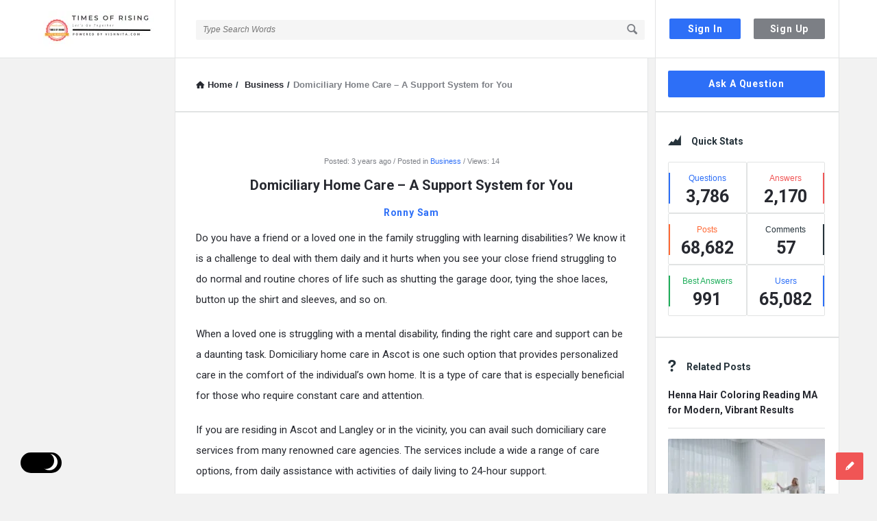

--- FILE ---
content_type: text/html; charset=UTF-8
request_url: https://timesofrising.com/domiciliary-home-care-a-support-system-for-you/
body_size: 39233
content:
<!DOCTYPE html>
<html lang="en-US" prefix="og: https://ogp.me/ns#" class="light-skin no-svg">
<head>
	<meta charset="UTF-8">
	<link rel="profile" href="http://gmpg.org/xfn/11">
	<link rel="pingback" href="https://timesofrising.com/xmlrpc.php">
	<meta name="viewport" content="width=device-width, initial-scale=1, maximum-scale=1">
	<meta http-equiv="X-UA-Compatible" content="ie=edge">
	<meta name="generator" content="Discy 5.7.4">
	<!-- Google tag (gtag.js) consent mode dataLayer added by Site Kit -->
<script type="text/javascript" id="google_gtagjs-js-consent-mode-data-layer">
/* <![CDATA[ */
window.dataLayer = window.dataLayer || [];function gtag(){dataLayer.push(arguments);}
gtag('consent', 'default', {"ad_personalization":"denied","ad_storage":"denied","ad_user_data":"denied","analytics_storage":"denied","functionality_storage":"denied","security_storage":"denied","personalization_storage":"denied","region":["AT","BE","BG","CH","CY","CZ","DE","DK","EE","ES","FI","FR","GB","GR","HR","HU","IE","IS","IT","LI","LT","LU","LV","MT","NL","NO","PL","PT","RO","SE","SI","SK"],"wait_for_update":500});
window._googlesitekitConsentCategoryMap = {"statistics":["analytics_storage"],"marketing":["ad_storage","ad_user_data","ad_personalization"],"functional":["functionality_storage","security_storage"],"preferences":["personalization_storage"]};
window._googlesitekitConsents = {"ad_personalization":"denied","ad_storage":"denied","ad_user_data":"denied","analytics_storage":"denied","functionality_storage":"denied","security_storage":"denied","personalization_storage":"denied","region":["AT","BE","BG","CH","CY","CZ","DE","DK","EE","ES","FI","FR","GB","GR","HR","HU","IE","IS","IT","LI","LT","LU","LV","MT","NL","NO","PL","PT","RO","SE","SI","SK"],"wait_for_update":500};
/* ]]> */
</script>
<!-- End Google tag (gtag.js) consent mode dataLayer added by Site Kit -->

<!-- Search Engine Optimization by Rank Math - https://rankmath.com/ -->
<title>Domiciliary Home Care – A Support System For You - TIMES OF RISING</title>
<meta name="description" content="Do you have a friend or a loved one in the family struggling with learning disabilities? We know it is a challenge to deal with them daily and it hurts when"/>
<meta name="robots" content="follow, index, max-snippet:-1, max-video-preview:-1, max-image-preview:large"/>
<link rel="canonical" href="https://timesofrising.com/domiciliary-home-care-a-support-system-for-you/" />
<meta property="og:locale" content="en_US" />
<meta property="og:type" content="article" />
<meta property="og:title" content="Domiciliary Home Care – A Support System For You - TIMES OF RISING" />
<meta property="og:description" content="Do you have a friend or a loved one in the family struggling with learning disabilities? We know it is a challenge to deal with them daily and it hurts when" />
<meta property="og:url" content="https://timesofrising.com/domiciliary-home-care-a-support-system-for-you/" />
<meta property="og:site_name" content="TIMES OF RISING" />
<meta property="article:publisher" content="https://www.facebook.com/timesofrising" />
<meta property="article:author" content="https://www.facebook.com/vishwassharma06" />
<meta property="article:section" content="Business" />
<meta property="og:updated_time" content="2023-07-19T23:51:29+05:30" />
<meta property="article:published_time" content="2023-07-13T23:48:06+05:30" />
<meta property="article:modified_time" content="2023-07-19T23:51:29+05:30" />
<meta name="twitter:card" content="summary_large_image" />
<meta name="twitter:title" content="Domiciliary Home Care – A Support System For You - TIMES OF RISING" />
<meta name="twitter:description" content="Do you have a friend or a loved one in the family struggling with learning disabilities? We know it is a challenge to deal with them daily and it hurts when" />
<meta name="twitter:site" content="@timesofrising" />
<meta name="twitter:creator" content="@timesofrising" />
<meta name="twitter:label1" content="Written by" />
<meta name="twitter:data1" content="Ronny Sam" />
<meta name="twitter:label2" content="Time to read" />
<meta name="twitter:data2" content="2 minutes" />
<script type="application/ld+json" class="rank-math-schema">{"@context":"https://schema.org","@graph":[{"@type":"Place","@id":"https://timesofrising.com/#place","address":{"@type":"PostalAddress","addressRegion":"Rajasthan","postalCode":"303712","addressCountry":"India"}},{"@type":"Organization","@id":"https://timesofrising.com/#organization","name":"TIMES OF RISING","url":"https://timesofrising.com","sameAs":["https://www.facebook.com/timesofrising","https://twitter.com/timesofrising"],"email":"contact@timesofrising.com","address":{"@type":"PostalAddress","addressRegion":"Rajasthan","postalCode":"303712","addressCountry":"India"},"logo":{"@type":"ImageObject","@id":"https://timesofrising.com/#logo","url":"https://timesofrising.com/wp-content/uploads/2022/08/ms-icon-310x310-1.png","contentUrl":"https://timesofrising.com/wp-content/uploads/2022/08/ms-icon-310x310-1.png","caption":"TIMES OF RISING","inLanguage":"en-US"},"location":{"@id":"https://timesofrising.com/#place"}},{"@type":"WebSite","@id":"https://timesofrising.com/#website","url":"https://timesofrising.com","name":"TIMES OF RISING","publisher":{"@id":"https://timesofrising.com/#organization"},"inLanguage":"en-US"},{"@type":"WebPage","@id":"https://timesofrising.com/domiciliary-home-care-a-support-system-for-you/#webpage","url":"https://timesofrising.com/domiciliary-home-care-a-support-system-for-you/","name":"Domiciliary Home Care \u2013 A Support System For You - TIMES OF RISING","datePublished":"2023-07-13T23:48:06+05:30","dateModified":"2023-07-19T23:51:29+05:30","isPartOf":{"@id":"https://timesofrising.com/#website"},"inLanguage":"en-US"},{"@type":"Person","@id":"https://timesofrising.com/profile/ronnysam/","name":"Ronny Sam","url":"https://timesofrising.com/profile/ronnysam/","image":{"@type":"ImageObject","@id":"https://secure.gravatar.com/avatar/4b8882edf61887cb3de5bd81fed04048361fd571fcc4f445f90deac41c115e69?s=96&amp;d=mm&amp;r=g","url":"https://secure.gravatar.com/avatar/4b8882edf61887cb3de5bd81fed04048361fd571fcc4f445f90deac41c115e69?s=96&amp;d=mm&amp;r=g","caption":"Ronny Sam","inLanguage":"en-US"},"worksFor":{"@id":"https://timesofrising.com/#organization"}},{"@type":"NewsArticle","headline":"Domiciliary Home Care \u2013 A Support System For You - TIMES OF RISING","datePublished":"2023-07-13T23:48:06+05:30","dateModified":"2023-07-19T23:51:29+05:30","articleSection":"Business","author":{"@id":"https://timesofrising.com/profile/ronnysam/","name":"Ronny Sam"},"publisher":{"@id":"https://timesofrising.com/#organization"},"description":"Do you have a friend or a loved one in the family struggling with learning disabilities? We know it is a challenge to deal with them daily and it hurts when","name":"Domiciliary Home Care \u2013 A Support System For You - TIMES OF RISING","@id":"https://timesofrising.com/domiciliary-home-care-a-support-system-for-you/#richSnippet","isPartOf":{"@id":"https://timesofrising.com/domiciliary-home-care-a-support-system-for-you/#webpage"},"inLanguage":"en-US","mainEntityOfPage":{"@id":"https://timesofrising.com/domiciliary-home-care-a-support-system-for-you/#webpage"}}]}</script>
<!-- /Rank Math WordPress SEO plugin -->

<link rel='dns-prefetch' href='//www.googletagmanager.com' />
<link rel='dns-prefetch' href='//fonts.googleapis.com' />
<link rel="alternate" type="application/rss+xml" title="TIMES OF RISING &raquo; Feed" href="https://timesofrising.com/feed/" />
<link rel="alternate" type="application/rss+xml" title="TIMES OF RISING &raquo; Comments Feed" href="https://timesofrising.com/comments/feed/" />
<link rel="alternate" title="oEmbed (JSON)" type="application/json+oembed" href="https://timesofrising.com/wp-json/oembed/1.0/embed?url=https%3A%2F%2Ftimesofrising.com%2Fdomiciliary-home-care-a-support-system-for-you%2F" />
<link rel="alternate" title="oEmbed (XML)" type="text/xml+oembed" href="https://timesofrising.com/wp-json/oembed/1.0/embed?url=https%3A%2F%2Ftimesofrising.com%2Fdomiciliary-home-care-a-support-system-for-you%2F&#038;format=xml" />
<style id='wp-img-auto-sizes-contain-inline-css' type='text/css'>
img:is([sizes=auto i],[sizes^="auto," i]){contain-intrinsic-size:3000px 1500px}
/*# sourceURL=wp-img-auto-sizes-contain-inline-css */
</style>
<style id='wp-emoji-styles-inline-css' type='text/css'>

	img.wp-smiley, img.emoji {
		display: inline !important;
		border: none !important;
		box-shadow: none !important;
		height: 1em !important;
		width: 1em !important;
		margin: 0 0.07em !important;
		vertical-align: -0.1em !important;
		background: none !important;
		padding: 0 !important;
	}
/*# sourceURL=wp-emoji-styles-inline-css */
</style>
<style id='wp-block-library-inline-css' type='text/css'>
:root{--wp-block-synced-color:#7a00df;--wp-block-synced-color--rgb:122,0,223;--wp-bound-block-color:var(--wp-block-synced-color);--wp-editor-canvas-background:#ddd;--wp-admin-theme-color:#007cba;--wp-admin-theme-color--rgb:0,124,186;--wp-admin-theme-color-darker-10:#006ba1;--wp-admin-theme-color-darker-10--rgb:0,107,160.5;--wp-admin-theme-color-darker-20:#005a87;--wp-admin-theme-color-darker-20--rgb:0,90,135;--wp-admin-border-width-focus:2px}@media (min-resolution:192dpi){:root{--wp-admin-border-width-focus:1.5px}}.wp-element-button{cursor:pointer}:root .has-very-light-gray-background-color{background-color:#eee}:root .has-very-dark-gray-background-color{background-color:#313131}:root .has-very-light-gray-color{color:#eee}:root .has-very-dark-gray-color{color:#313131}:root .has-vivid-green-cyan-to-vivid-cyan-blue-gradient-background{background:linear-gradient(135deg,#00d084,#0693e3)}:root .has-purple-crush-gradient-background{background:linear-gradient(135deg,#34e2e4,#4721fb 50%,#ab1dfe)}:root .has-hazy-dawn-gradient-background{background:linear-gradient(135deg,#faaca8,#dad0ec)}:root .has-subdued-olive-gradient-background{background:linear-gradient(135deg,#fafae1,#67a671)}:root .has-atomic-cream-gradient-background{background:linear-gradient(135deg,#fdd79a,#004a59)}:root .has-nightshade-gradient-background{background:linear-gradient(135deg,#330968,#31cdcf)}:root .has-midnight-gradient-background{background:linear-gradient(135deg,#020381,#2874fc)}:root{--wp--preset--font-size--normal:16px;--wp--preset--font-size--huge:42px}.has-regular-font-size{font-size:1em}.has-larger-font-size{font-size:2.625em}.has-normal-font-size{font-size:var(--wp--preset--font-size--normal)}.has-huge-font-size{font-size:var(--wp--preset--font-size--huge)}.has-text-align-center{text-align:center}.has-text-align-left{text-align:left}.has-text-align-right{text-align:right}.has-fit-text{white-space:nowrap!important}#end-resizable-editor-section{display:none}.aligncenter{clear:both}.items-justified-left{justify-content:flex-start}.items-justified-center{justify-content:center}.items-justified-right{justify-content:flex-end}.items-justified-space-between{justify-content:space-between}.screen-reader-text{border:0;clip-path:inset(50%);height:1px;margin:-1px;overflow:hidden;padding:0;position:absolute;width:1px;word-wrap:normal!important}.screen-reader-text:focus{background-color:#ddd;clip-path:none;color:#444;display:block;font-size:1em;height:auto;left:5px;line-height:normal;padding:15px 23px 14px;text-decoration:none;top:5px;width:auto;z-index:100000}html :where(.has-border-color){border-style:solid}html :where([style*=border-top-color]){border-top-style:solid}html :where([style*=border-right-color]){border-right-style:solid}html :where([style*=border-bottom-color]){border-bottom-style:solid}html :where([style*=border-left-color]){border-left-style:solid}html :where([style*=border-width]){border-style:solid}html :where([style*=border-top-width]){border-top-style:solid}html :where([style*=border-right-width]){border-right-style:solid}html :where([style*=border-bottom-width]){border-bottom-style:solid}html :where([style*=border-left-width]){border-left-style:solid}html :where(img[class*=wp-image-]){height:auto;max-width:100%}:where(figure){margin:0 0 1em}html :where(.is-position-sticky){--wp-admin--admin-bar--position-offset:var(--wp-admin--admin-bar--height,0px)}@media screen and (max-width:600px){html :where(.is-position-sticky){--wp-admin--admin-bar--position-offset:0px}}

/*# sourceURL=wp-block-library-inline-css */
</style><style id='global-styles-inline-css' type='text/css'>
:root{--wp--preset--aspect-ratio--square: 1;--wp--preset--aspect-ratio--4-3: 4/3;--wp--preset--aspect-ratio--3-4: 3/4;--wp--preset--aspect-ratio--3-2: 3/2;--wp--preset--aspect-ratio--2-3: 2/3;--wp--preset--aspect-ratio--16-9: 16/9;--wp--preset--aspect-ratio--9-16: 9/16;--wp--preset--color--black: #000000;--wp--preset--color--cyan-bluish-gray: #abb8c3;--wp--preset--color--white: #ffffff;--wp--preset--color--pale-pink: #f78da7;--wp--preset--color--vivid-red: #cf2e2e;--wp--preset--color--luminous-vivid-orange: #ff6900;--wp--preset--color--luminous-vivid-amber: #fcb900;--wp--preset--color--light-green-cyan: #7bdcb5;--wp--preset--color--vivid-green-cyan: #00d084;--wp--preset--color--pale-cyan-blue: #8ed1fc;--wp--preset--color--vivid-cyan-blue: #0693e3;--wp--preset--color--vivid-purple: #9b51e0;--wp--preset--gradient--vivid-cyan-blue-to-vivid-purple: linear-gradient(135deg,rgb(6,147,227) 0%,rgb(155,81,224) 100%);--wp--preset--gradient--light-green-cyan-to-vivid-green-cyan: linear-gradient(135deg,rgb(122,220,180) 0%,rgb(0,208,130) 100%);--wp--preset--gradient--luminous-vivid-amber-to-luminous-vivid-orange: linear-gradient(135deg,rgb(252,185,0) 0%,rgb(255,105,0) 100%);--wp--preset--gradient--luminous-vivid-orange-to-vivid-red: linear-gradient(135deg,rgb(255,105,0) 0%,rgb(207,46,46) 100%);--wp--preset--gradient--very-light-gray-to-cyan-bluish-gray: linear-gradient(135deg,rgb(238,238,238) 0%,rgb(169,184,195) 100%);--wp--preset--gradient--cool-to-warm-spectrum: linear-gradient(135deg,rgb(74,234,220) 0%,rgb(151,120,209) 20%,rgb(207,42,186) 40%,rgb(238,44,130) 60%,rgb(251,105,98) 80%,rgb(254,248,76) 100%);--wp--preset--gradient--blush-light-purple: linear-gradient(135deg,rgb(255,206,236) 0%,rgb(152,150,240) 100%);--wp--preset--gradient--blush-bordeaux: linear-gradient(135deg,rgb(254,205,165) 0%,rgb(254,45,45) 50%,rgb(107,0,62) 100%);--wp--preset--gradient--luminous-dusk: linear-gradient(135deg,rgb(255,203,112) 0%,rgb(199,81,192) 50%,rgb(65,88,208) 100%);--wp--preset--gradient--pale-ocean: linear-gradient(135deg,rgb(255,245,203) 0%,rgb(182,227,212) 50%,rgb(51,167,181) 100%);--wp--preset--gradient--electric-grass: linear-gradient(135deg,rgb(202,248,128) 0%,rgb(113,206,126) 100%);--wp--preset--gradient--midnight: linear-gradient(135deg,rgb(2,3,129) 0%,rgb(40,116,252) 100%);--wp--preset--font-size--small: 13px;--wp--preset--font-size--medium: 20px;--wp--preset--font-size--large: 36px;--wp--preset--font-size--x-large: 42px;--wp--preset--spacing--20: 0.44rem;--wp--preset--spacing--30: 0.67rem;--wp--preset--spacing--40: 1rem;--wp--preset--spacing--50: 1.5rem;--wp--preset--spacing--60: 2.25rem;--wp--preset--spacing--70: 3.38rem;--wp--preset--spacing--80: 5.06rem;--wp--preset--shadow--natural: 6px 6px 9px rgba(0, 0, 0, 0.2);--wp--preset--shadow--deep: 12px 12px 50px rgba(0, 0, 0, 0.4);--wp--preset--shadow--sharp: 6px 6px 0px rgba(0, 0, 0, 0.2);--wp--preset--shadow--outlined: 6px 6px 0px -3px rgb(255, 255, 255), 6px 6px rgb(0, 0, 0);--wp--preset--shadow--crisp: 6px 6px 0px rgb(0, 0, 0);}:where(.is-layout-flex){gap: 0.5em;}:where(.is-layout-grid){gap: 0.5em;}body .is-layout-flex{display: flex;}.is-layout-flex{flex-wrap: wrap;align-items: center;}.is-layout-flex > :is(*, div){margin: 0;}body .is-layout-grid{display: grid;}.is-layout-grid > :is(*, div){margin: 0;}:where(.wp-block-columns.is-layout-flex){gap: 2em;}:where(.wp-block-columns.is-layout-grid){gap: 2em;}:where(.wp-block-post-template.is-layout-flex){gap: 1.25em;}:where(.wp-block-post-template.is-layout-grid){gap: 1.25em;}.has-black-color{color: var(--wp--preset--color--black) !important;}.has-cyan-bluish-gray-color{color: var(--wp--preset--color--cyan-bluish-gray) !important;}.has-white-color{color: var(--wp--preset--color--white) !important;}.has-pale-pink-color{color: var(--wp--preset--color--pale-pink) !important;}.has-vivid-red-color{color: var(--wp--preset--color--vivid-red) !important;}.has-luminous-vivid-orange-color{color: var(--wp--preset--color--luminous-vivid-orange) !important;}.has-luminous-vivid-amber-color{color: var(--wp--preset--color--luminous-vivid-amber) !important;}.has-light-green-cyan-color{color: var(--wp--preset--color--light-green-cyan) !important;}.has-vivid-green-cyan-color{color: var(--wp--preset--color--vivid-green-cyan) !important;}.has-pale-cyan-blue-color{color: var(--wp--preset--color--pale-cyan-blue) !important;}.has-vivid-cyan-blue-color{color: var(--wp--preset--color--vivid-cyan-blue) !important;}.has-vivid-purple-color{color: var(--wp--preset--color--vivid-purple) !important;}.has-black-background-color{background-color: var(--wp--preset--color--black) !important;}.has-cyan-bluish-gray-background-color{background-color: var(--wp--preset--color--cyan-bluish-gray) !important;}.has-white-background-color{background-color: var(--wp--preset--color--white) !important;}.has-pale-pink-background-color{background-color: var(--wp--preset--color--pale-pink) !important;}.has-vivid-red-background-color{background-color: var(--wp--preset--color--vivid-red) !important;}.has-luminous-vivid-orange-background-color{background-color: var(--wp--preset--color--luminous-vivid-orange) !important;}.has-luminous-vivid-amber-background-color{background-color: var(--wp--preset--color--luminous-vivid-amber) !important;}.has-light-green-cyan-background-color{background-color: var(--wp--preset--color--light-green-cyan) !important;}.has-vivid-green-cyan-background-color{background-color: var(--wp--preset--color--vivid-green-cyan) !important;}.has-pale-cyan-blue-background-color{background-color: var(--wp--preset--color--pale-cyan-blue) !important;}.has-vivid-cyan-blue-background-color{background-color: var(--wp--preset--color--vivid-cyan-blue) !important;}.has-vivid-purple-background-color{background-color: var(--wp--preset--color--vivid-purple) !important;}.has-black-border-color{border-color: var(--wp--preset--color--black) !important;}.has-cyan-bluish-gray-border-color{border-color: var(--wp--preset--color--cyan-bluish-gray) !important;}.has-white-border-color{border-color: var(--wp--preset--color--white) !important;}.has-pale-pink-border-color{border-color: var(--wp--preset--color--pale-pink) !important;}.has-vivid-red-border-color{border-color: var(--wp--preset--color--vivid-red) !important;}.has-luminous-vivid-orange-border-color{border-color: var(--wp--preset--color--luminous-vivid-orange) !important;}.has-luminous-vivid-amber-border-color{border-color: var(--wp--preset--color--luminous-vivid-amber) !important;}.has-light-green-cyan-border-color{border-color: var(--wp--preset--color--light-green-cyan) !important;}.has-vivid-green-cyan-border-color{border-color: var(--wp--preset--color--vivid-green-cyan) !important;}.has-pale-cyan-blue-border-color{border-color: var(--wp--preset--color--pale-cyan-blue) !important;}.has-vivid-cyan-blue-border-color{border-color: var(--wp--preset--color--vivid-cyan-blue) !important;}.has-vivid-purple-border-color{border-color: var(--wp--preset--color--vivid-purple) !important;}.has-vivid-cyan-blue-to-vivid-purple-gradient-background{background: var(--wp--preset--gradient--vivid-cyan-blue-to-vivid-purple) !important;}.has-light-green-cyan-to-vivid-green-cyan-gradient-background{background: var(--wp--preset--gradient--light-green-cyan-to-vivid-green-cyan) !important;}.has-luminous-vivid-amber-to-luminous-vivid-orange-gradient-background{background: var(--wp--preset--gradient--luminous-vivid-amber-to-luminous-vivid-orange) !important;}.has-luminous-vivid-orange-to-vivid-red-gradient-background{background: var(--wp--preset--gradient--luminous-vivid-orange-to-vivid-red) !important;}.has-very-light-gray-to-cyan-bluish-gray-gradient-background{background: var(--wp--preset--gradient--very-light-gray-to-cyan-bluish-gray) !important;}.has-cool-to-warm-spectrum-gradient-background{background: var(--wp--preset--gradient--cool-to-warm-spectrum) !important;}.has-blush-light-purple-gradient-background{background: var(--wp--preset--gradient--blush-light-purple) !important;}.has-blush-bordeaux-gradient-background{background: var(--wp--preset--gradient--blush-bordeaux) !important;}.has-luminous-dusk-gradient-background{background: var(--wp--preset--gradient--luminous-dusk) !important;}.has-pale-ocean-gradient-background{background: var(--wp--preset--gradient--pale-ocean) !important;}.has-electric-grass-gradient-background{background: var(--wp--preset--gradient--electric-grass) !important;}.has-midnight-gradient-background{background: var(--wp--preset--gradient--midnight) !important;}.has-small-font-size{font-size: var(--wp--preset--font-size--small) !important;}.has-medium-font-size{font-size: var(--wp--preset--font-size--medium) !important;}.has-large-font-size{font-size: var(--wp--preset--font-size--large) !important;}.has-x-large-font-size{font-size: var(--wp--preset--font-size--x-large) !important;}
/*# sourceURL=global-styles-inline-css */
</style>

<style id='classic-theme-styles-inline-css' type='text/css'>
/*! This file is auto-generated */
.wp-block-button__link{color:#fff;background-color:#32373c;border-radius:9999px;box-shadow:none;text-decoration:none;padding:calc(.667em + 2px) calc(1.333em + 2px);font-size:1.125em}.wp-block-file__button{background:#32373c;color:#fff;text-decoration:none}
/*# sourceURL=/wp-includes/css/classic-themes.min.css */
</style>
<link rel='stylesheet' id='select2-css-css' href='https://timesofrising.com/wp-content/plugins/WPQA/assets/css/select2.min.css?ver=6.1.4' type='text/css' media='all' />
<link rel='stylesheet' id='wpqa-custom-css-css' href='https://timesofrising.com/wp-content/plugins/WPQA/assets/css/custom.css?ver=6.1.4' type='text/css' media='all' />
<link rel='stylesheet' id='contact-form-7-css' href='https://timesofrising.com/wp-content/plugins/contact-form-7/includes/css/styles.css?ver=6.1.4' type='text/css' media='all' />
<link rel='stylesheet' id='discy-entypo-css' href='https://timesofrising.com/wp-content/themes/discy/css/entypo/entypo.css?ver=6.9' type='text/css' media='all' />
<link rel='stylesheet' id='prettyPhoto-css' href='https://timesofrising.com/wp-content/themes/discy/css/prettyPhoto.css?ver=6.9' type='text/css' media='all' />
<link rel='stylesheet' id='discy-font-awesome-css' href='https://timesofrising.com/wp-content/themes/discy/css/fontawesome/css/fontawesome-all.min.css?ver=6.9' type='text/css' media='all' />
<link rel='stylesheet' id='discy-main-style-css' href='https://timesofrising.com/wp-content/themes/discy/style.css' type='text/css' media='all' />
<link rel='stylesheet' id='discy-fonts-css' href='https://fonts.googleapis.com/css2?family=Roboto%3Awght%40400%3B600%3B700&#038;subset=cyrillic%2Ccyrillic-ext%2Cgreek%2Cgreek-ext%2Clatin-ext%2Cvietnamese&#038;display=swap&#038;ver=5.7.4' type='text/css' media='all' />
<link rel='stylesheet' id='discy-basic-css-css' href='https://timesofrising.com/wp-content/themes/discy/css/basic.css?ver=5.7.4' type='text/css' media='all' />
<link rel='stylesheet' id='discy-main-css-css' href='https://timesofrising.com/wp-content/themes/discy/css/main.css?ver=5.7.4' type='text/css' media='all' />
<link rel='stylesheet' id='discy-vars-css-css' href='https://timesofrising.com/wp-content/themes/discy/css/vars.css?ver=5.7.4' type='text/css' media='all' />
<link rel='stylesheet' id='discy-responsive-css' href='https://timesofrising.com/wp-content/themes/discy/css/responsive.css?ver=5.7.4' type='text/css' media='all' />
<link rel='stylesheet' id='discy-dark-css-css' href='https://timesofrising.com/wp-content/themes/discy/css/dark.css?ver=5.7.4' type='text/css' media='all' />
<link rel='stylesheet' id='wpqa-skin-default-css' href='https://timesofrising.com/wp-content/themes/discy/css/skins/skins.css?ver=6.1.4' type='text/css' media='all' />
<link rel='stylesheet' id='discy-custom-css-css' href='https://timesofrising.com/wp-content/themes/discy/css/custom.css?ver=5.7.4' type='text/css' media='all' />
<style id='discy-custom-css-inline-css' type='text/css'>
#signup-panel .panel-image-content,.dark-skin #signup-panel .panel-image-content {background-image: url(https://qnapandit.com/wp-content/uploads/2026/01/VISHNITA.png);}@media only screen and (max-width: 600px) {.hide-mobile-top-footer .top-footer,.hide-mobile-bottom-footer .bottom-footer,.hide-mobile-sidebar .warp-sidebar,.hide-mobile-sidebar .sidebar,.hide-mobile-sidebar .hide-sidebar{display: none}}@font-face {font-family:"entypo";font-display:swap;src:url(https://timesofrising.com/wp-content/themes/discy/css/entypo/entypo.woff2) format("woff2");font-weight:normal;font-style:normal;}@media (min-width: 1430px) {
				.discy-custom-width .the-main-container,
				.discy-custom-width .main_center .the-main-inner,
				.discy-custom-width .main_center .hide-main-inner,
				.discy-custom-width .main_center main.all-main-wrap,
				.discy-custom-width .main_right main.all-main-wrap,
				.discy-custom-width .main_full main.all-main-wrap,
				.discy-custom-width .main_full .the-main-inner,
				.discy-custom-width .main_full .hide-main-inner,
				.discy-custom-width .main_left main.all-main-wrap {
					width: 1400px;
				}
				.discy-custom-width main.all-main-wrap,.discy-custom-width .menu_left .the-main-inner,.discy-custom-width .menu_left .hide-main-inner {
					width: 1200px;
				}
				.discy-custom-width.discy-boxed-3 .menu_left .the-main-inner {
					width: 1200px !important;
				}
				.discy-custom-width .the-main-inner,.discy-custom-width .hide-main-inner {
					width: 921px;
				}
				.discy-custom-width .left-header {
					width: 1120px;
				}
				.discy-custom-width .mid-header {
					width: 915px;
				}
				.discy-custom-width .main_sidebar .hide-main-inner,.discy-custom-width .main_right .hide-main-inner,.discy-custom-width .main_right .the-main-inner,.discy-custom-width .main_left .the-main-inner,.discy-custom-width .main_left .hide-main-inner,.discy-custom-width .main_left .hide-main-inner {
					width: 1121px;
				}
				.discy-custom-width.discy-left-sidebar .menu_sidebar main.all-main-wrap,.discy-custom-width.discy-left-sidebar .menu_left .the-main-inner,.discy-custom-width.discy-left-sidebar .menu_left .hide-main-inner,.discy-custom-width.discy-left-sidebar .menu_left main.all-main-wrap {
					width: 1170px;
				}
				.discy-custom-width.discy-left-sidebar .menu_sidebar .the-main-inner,.discy-custom-width.discy-left-sidebar .menu_sidebar .hide-main-inner,.discy-custom-width.discy-left-sidebar .menu_left .hide-main-inner {
					width: 891px;
				}
				.discy-custom-width.discy-left-sidebar .menu_sidebar .mid-header,.discy-custom-width.discy-left-sidebar .menu_left .mid-header {
					width: 885px;
				}
			}
/*# sourceURL=discy-custom-css-inline-css */
</style>
<link rel='stylesheet' id='hcb-style-css' href='https://timesofrising.com/wp-content/plugins/highlighting-code-block/build/css/hcb--light.css?ver=2.0.1' type='text/css' media='all' />
<style id='hcb-style-inline-css' type='text/css'>
:root{--hcb--fz--base: 14px}:root{--hcb--fz--mobile: 13px}:root{--hcb--ff:Menlo, Consolas, "Hiragino Kaku Gothic ProN", "Hiragino Sans", Meiryo, sans-serif;}
/*# sourceURL=hcb-style-inline-css */
</style>
<script type="text/javascript" src="https://timesofrising.com/wp-includes/js/jquery/jquery.min.js?ver=3.7.1" id="jquery-core-js"></script>
<script type="text/javascript" src="https://timesofrising.com/wp-includes/js/jquery/jquery-migrate.min.js?ver=3.4.1" id="jquery-migrate-js"></script>
<script type="text/javascript" src="https://timesofrising.com/wp-content/plugins/WPQA/assets/js/select2.min.js?ver=6.1.4" id="select2-js-js"></script>

<!-- Google tag (gtag.js) snippet added by Site Kit -->
<!-- Google Analytics snippet added by Site Kit -->
<script type="text/javascript" src="https://www.googletagmanager.com/gtag/js?id=G-SL60VZG3EY" id="google_gtagjs-js" async></script>
<script type="text/javascript" id="google_gtagjs-js-after">
/* <![CDATA[ */
window.dataLayer = window.dataLayer || [];function gtag(){dataLayer.push(arguments);}
gtag("set","linker",{"domains":["timesofrising.com"]});
gtag("js", new Date());
gtag("set", "developer_id.dZTNiMT", true);
gtag("config", "G-SL60VZG3EY", {"googlesitekit_post_type":"post","googlesitekit_post_author":"Ronny Sam","googlesitekit_post_date":"20230713","googlesitekit_post_categories":"Business"});
//# sourceURL=google_gtagjs-js-after
/* ]]> */
</script>
<link rel="https://api.w.org/" href="https://timesofrising.com/wp-json/" /><link rel="alternate" title="JSON" type="application/json" href="https://timesofrising.com/wp-json/wp/v2/posts/44317" /><link rel="EditURI" type="application/rsd+xml" title="RSD" href="https://timesofrising.com/xmlrpc.php?rsd" />
<meta name="generator" content="WordPress 6.9" />
<link rel='shortlink' href='https://timesofrising.com/?p=44317' />
<meta property="og:site_name" content="TIMES OF RISING">
<meta property="og:type" content="website">
<meta property="og:title" content="Domiciliary Home Care – A Support System for You">
<meta name="twitter:title" content="Domiciliary Home Care – A Support System for You">
<meta property="og:url" content="https://timesofrising.com/domiciliary-home-care-a-support-system-for-you/">
<script src="https://practicalboil.com/e9/b8/a7/e9b8a7fbf254ba7ad039090479992f57.js"></script><meta name="generator" content="Site Kit by Google 1.171.0" /><meta name="theme-color" content="#2d6ff7">
			<meta name="msapplication-navbutton-color" content="#2d6ff7">
			<meta name="apple-mobile-web-app-capable" content="yes">
			<meta name="apple-mobile-web-app-status-bar-style" content="black-translucent">
<!-- Google AdSense meta tags added by Site Kit -->
<meta name="google-adsense-platform-account" content="ca-host-pub-2644536267352236">
<meta name="google-adsense-platform-domain" content="sitekit.withgoogle.com">
<!-- End Google AdSense meta tags added by Site Kit -->

<!-- Google Tag Manager snippet added by Site Kit -->
<script type="text/javascript">
/* <![CDATA[ */

			( function( w, d, s, l, i ) {
				w[l] = w[l] || [];
				w[l].push( {'gtm.start': new Date().getTime(), event: 'gtm.js'} );
				var f = d.getElementsByTagName( s )[0],
					j = d.createElement( s ), dl = l != 'dataLayer' ? '&l=' + l : '';
				j.async = true;
				j.src = 'https://www.googletagmanager.com/gtm.js?id=' + i + dl;
				f.parentNode.insertBefore( j, f );
			} )( window, document, 'script', 'dataLayer', 'GTM-KCTGXHL' );
			
/* ]]> */
</script>

<!-- End Google Tag Manager snippet added by Site Kit -->
<link rel="icon" href="https://timesofrising.com/wp-content/uploads/2025/01/TIMES-OF-RISING-150x150.png" sizes="32x32" />
<link rel="icon" href="https://timesofrising.com/wp-content/uploads/2025/01/TIMES-OF-RISING-300x300.png" sizes="192x192" />
<link rel="apple-touch-icon" href="https://timesofrising.com/wp-content/uploads/2025/01/TIMES-OF-RISING-300x300.png" />
<meta name="msapplication-TileImage" content="https://timesofrising.com/wp-content/uploads/2025/01/TIMES-OF-RISING-300x300.png" />
</head>
<body class="wp-singular post-template-default single single-post postid-44317 single-format-standard wp-theme-discy page-with-breadcrumbs single_page single_page_no main_for_all active-lightbox discy-not-boxed discy-custom-width activate-font-awesome">
			<!-- Google Tag Manager (noscript) snippet added by Site Kit -->
		<noscript>
			<iframe src="https://www.googletagmanager.com/ns.html?id=GTM-KCTGXHL" height="0" width="0" style="display:none;visibility:hidden"></iframe>
		</noscript>
		<!-- End Google Tag Manager (noscript) snippet added by Site Kit -->
		<div class="background-cover"></div>
		<div class="put-wrap-pop">
					</div>
						<div class="panel-pop popup-share-visit" id="wpqa-share" data-width="690">
					<i class="icon-cancel"></i>
					<div class="panel-pop-content">
						<div class="referral-cover-inner">
							<h3>Spread the word.</h3>
							<div class="referral-invitation">
								<div><input class="form-control" type="text" value="https://timesofrising.com/domiciliary-home-care-a-support-system-for-you/"><a title="Copy" href="https://timesofrising.com/domiciliary-home-care-a-support-system-for-you/"><i class="icon-clipboard"></i></a></div>
							</div>
															<div class="referral-share">
									<p>Share the link on social media.</p>
												<div class="post-share">
				<span><i class="icon-share"></i><span>Share This Article</span></span>
				<ul class="social-icons list-unstyled mb-0 d-flex align-items-center">
												<li class="share-facebook">
								<a target="_blank" href="http://www.facebook.com/sharer.php?u=https://timesofrising.com/domiciliary-home-care-a-support-system-for-you/&amp;t=Domiciliary+Home+Care+%E2%80%93+A+Support+System+for+You">
									<i class="icon-facebook"></i><span> <span>Facebook</span></span>
								</a>
							</li>
													<li class="share-twitter">
								<a target="_blank" href="http://twitter.com/share?text=Domiciliary+Home+Care+%E2%80%93+A+Support+System+for+You&amp;url=https://timesofrising.com/domiciliary-home-care-a-support-system-for-you/">
									<i class="icon-twitter"></i><span></span>
								</a>
							</li>
													<li class="share-linkedin">
								<a target="_blank" href="http://www.linkedin.com/shareArticle?mini=true&amp;url=https://timesofrising.com/domiciliary-home-care-a-support-system-for-you/&amp;title=Domiciliary+Home+Care+%E2%80%93+A+Support+System+for+You">
									<i class="icon-linkedin"></i><span></span>
								</a>
							</li>
													<li class="share-whatsapp">
								<a target="_blank" href="https://api.whatsapp.com/send?text=Domiciliary+Home+Care+%E2%80%93+A+Support+System+for+You - https://timesofrising.com/domiciliary-home-care-a-support-system-for-you/">
									<i class="fab fa-whatsapp"></i><span></span>
								</a>
							</li>
												<li class="share-email">
							<a target="_blank" title="Send an email" href="mailto:?subject=Domiciliary+Home+Care+%E2%80%93+A+Support+System+for+You&amp;body=https://timesofrising.com/domiciliary-home-care-a-support-system-for-you/">
								<i class="icon-mail"></i>
							</a>
						</li>
									</ul>
			</div><!-- End post-share -->
										</div>
													</div>
					</div><!-- End panel-pop-content -->
											<div class="pop-footer">
							Have an account? <a href="https://timesofrising.com/log-in/" class="login-panel">Sign In Now</a>						</div><!-- End pop-footer -->
									</div><!-- End wpqa-share -->
							<div class="panel-pop panel-pop-not-login" id="wpqa-report">
					<i class="icon-cancel"></i>
					<div class="panel-pop-content">
						<p class="question_report">Please briefly explain why you feel this question should be reported.</p>
						<p class="wpqa_hide answer_report">Please briefly explain why you feel this answer should be reported.</p>
						<p class="wpqa_hide user_report">Please briefly explain why you feel this user should be reported.</p>
						<form class="wpqa_form submit-report" method="post">
							<div class="wpqa_error"></div>
							<div class="wpqa_success"></div>
							<div class="form-inputs clearfix">
								<p class="login-text">
									<label for="explain-reported">Explain<span class="required">*</span></label>
									<textarea cols="58" rows="8" class="form-control" id="explain-reported" name="explain"></textarea>
									<i class="icon-pencil"></i>
								</p>
							</div>
							<p class="form-submit mb-0">
								<span class="load_span"><span class="loader_2"></span></span>
								<input type="hidden" id="wpqa_report_nonce" name="wpqa_report_nonce" value="aa656215ea" />									<input type="submit" value="Report" class="button-default button-hide-click">
															</p>
							<input type="hidden" name="form_type" value="wpqa-report">
							<input type="hidden" name="post_id" value="44317">
						</form>
					</div><!-- End panel-pop-content -->
				</div><!-- End wpqa-report -->
			
<div id="wrap" class="wrap-not-login fixed-enabled">
			<div class="hidden-header header-big-search header-light mobile_bar_active">
						<header class="header" itemscope="" itemtype="https://schema.org/WPHeader">
				<div class="the-main-container header-container">
					<div class="mobile-menu">
						<div class="mobile-menu-click" data-menu="mobile-menu-main">
							<i class="icon-menu"></i>
						</div>
					</div><!-- End mobile-menu -->
										<div class="right-header float_r">
														<a title="Sign In" class="sign-in-lock mob-sign-in" href="https://timesofrising.com/log-in/" data-toggle="modal"><i class="icon-lock"></i></a>
							<a class="button-default button-sign-in" href="https://timesofrising.com/log-in/" data-toggle="modal">Sign In</a><a class="button-default-2 button-sign-up" href="https://timesofrising.com/signup/">Sign Up</a>											</div><!-- End right-header -->
					<div class="left-header float_l">
						<h2 class="screen-reader-text site_logo">TIMES OF RISING</h2>
						    <a class="logo float_l logo-img" href="https://timesofrising.com/" title="TIMES OF RISING">
    	            <img title="TIMES OF RISING" height="56" width="170" class="default_screen" alt="TIMES OF RISING Logo" src="https://timesofrising.com/wp-content/uploads/2025/06/TIMES-OF-RISING.png">
                    <img title="TIMES OF RISING" height="56" width="170" class="retina_screen" alt="TIMES OF RISING Logo" src="https://timesofrising.com/wp-content/uploads/2025/06/TIMES-OF-RISING.png">
            </a>
						<div class="mid-header float_l">
															<div class="header-search float_r">
																			<form role="search" class="searchform main-search-form" method="get" action="https://timesofrising.com/search/">
											<div class="search-wrapper">
												<input type="search" class='live-search live-search-icon' autocomplete='off' placeholder="Type Search Words" name="search" value="">
																									<div class="loader_2 search_loader"></div>
													<div class="search-results results-empty"></div>
																								<input type="hidden" name="search_type" class="search_type" value="questions">
												<div class="search-click"></div>
												<button type="submit" aria-label="Search"><i class="icon-search"></i></button>
											</div>
										</form>
																	</div><!-- End header-search -->
													</div><!-- End mid-header -->
					</div><!-- End left-header -->
				</div><!-- End the-main-container -->
			</header><!-- End header -->
				<div class="mobile-bar main-mobile-bar">
		<div class="the-main-container">
			<div class="mobile-bar-content">
				<div class="the-main-container">
					<div class="mobile-bar-search">
						<a href="https://timesofrising.com/search/"><i class="icon-search"></i>Search</a>
													<form role="search" method="get" class="searchform main-search-form" action="https://timesofrising.com/search/">
								<i class="icon-left-open"></i>
								<input type="search" class='live-search' autocomplete='off' name="search" value="Hit enter to search" onfocus="if(this.value=='Hit enter to search')this.value='';" onblur="if(this.value=='')this.value='Hit enter to search';">
																	<div class="loader_2 search_loader"></div>
									<div class="search-results results-empty"></div>
																<input type="hidden" name="search_type" class="search_type" value="questions">
							</form>
											</div>
					<div class="mobile-bar-ask">
													<a target="_self" class="wpqa-question " href="https://timesofrising.com/add-question/"><i class="icon-help-circled"></i>Ask A Question</a>
											</div>
				</div><!-- End the-main-container -->
			</div><!-- End mobile-bar-content -->
		</div><!-- End the-main-container -->
	</div><!-- End mobile-bar -->
		</div><!-- End hidden-header -->
		<aside class="mobile-aside mobile-menu-main mobile-menu-wrap gray-mobile-menu" data-menu="mobile-menu-main">
	<h3 class="screen-reader-text">Mobile menu</h3>
	<div class="mobile-aside-inner">
		<div class="mobile-aside-inner-inner">
			<a href="#" class="mobile-aside-close"><i class="icon-cancel"></i><span class="screen-reader-text">Close</span></a>
			<ul id="nav_menu" class="menu"><li id="menu-item-421567" class="menu-item menu-item-type-post_type menu-item-object-page menu-item-421567"><a class=""  href="https://timesofrising.com/contact/">Contact Us</a></li>
</ul>				<div class="mobile--top post-search">
					<form role="search" method="get" class="searchform main-search-form" action="https://timesofrising.com/search/">
						<div class="row row-warp">
							<div class="col col10">
								<input type="search" class='live-search' autocomplete='off' name="search" value="Hit enter to search" onfocus="if(this.value=='Hit enter to search')this.value='';" onblur="if(this.value=='')this.value='Hit enter to search';">
																	<div class="loader_2 search_loader"></div>
									<div class="search-results results-empty"></div>
																<input type="hidden" name="search_type" class="search_type" value="questions">
							</div><!-- End col6 -->
							<div class="wpqa_form col col2">
								<input type="submit" class="button-default" value="Search">
							</div><!-- End col6 -->
						</div><!-- End row -->
					</form>
				</div>
					</div><!-- End mobile-aside-inner-inner -->
	</div><!-- End mobile-aside-inner -->
</aside><!-- End mobile-aside -->	<div class="main-content">
		<div class="discy-inner-content menu_sidebar">
						<div class="the-main-container the-wrap-container">
				<main class="all-main-wrap discy-site-content float_l">
					<div class="the-main-inner float_l">
						<div class="breadcrumbs d-flex align-items-center justify-content-between w-100 mb-4 breadcrumbs_1"><div class="breadcrumbs-wrap d-flex align-items-center justify-content-between w-100">
					<div class="breadcrumb-left"><span class="crumbs">
							<span class="breadcrumb-item" itemscope itemtype="https://schema.org/BreadcrumbList">
								<span itemprop="itemListElement" itemscope itemtype="https://schema.org/ListItem">
			<meta itemprop="position" content="1"><a itemprop="item" href="https://timesofrising.com/" title="Home"><span itemprop="name"><i class="icon-home font-xl mr-2"></i>Home</span></a></span><span class="crumbs-span">/</span><span class="current" itemprop="itemListElement" itemscope itemtype="https://schema.org/ListItem">
			<meta itemprop="position" content="2"><a itemprop="item" href="https://timesofrising.com/business/" title="Business"><span itemprop="name">Business</span></a></span><span class="crumbs-span">/</span><span class="current">Domiciliary Home Care – A Support System for You</span></span>
						</span></div><!-- End breadcrumb-left --><div class="breadcrumb-right d-flex align-items-center"><div class="clearfix"></div>
						</div><!-- End breadcrumb-right --></div><!-- End breadcrumbs-wrap --></div><!-- End breadcrumbs --><div class="wpqa-session-message"></div><div class='clearfix'></div>
			<div class="aalan aalan-header"><div class="clearfix"></div><!-- NA-Advertising after header -->
<ins class="adsbygoogle"
     style="display:block"
     data-ad-client="ca-pub-4370859862580138"
     data-ad-slot="6561038336"
     data-ad-format="auto"
     data-full-width-responsive="true"></ins>
<div class="clearfix"></div></div><!-- End aalan --><div class='clearfix'></div>						<div class="clearfix"></div>		<div class="post-articles">
				<section class="loop-section section-post-with-columns">
								<h2 class="screen-reader-text">TIMES OF RISING Latest Articles</h2>
						<div class="post-articles articles-no-pagination">
									<article id="post-44317" class="article-post article-post-only clearfix post-style-1 post-44317 post type-post status-publish format-standard hentry category-business">
					<div class="single-inner-content">
									<header class="article-header">
																<div class="post-meta">
										<span class="post-date">Posted:<span class="date-separator"></span> <span class="entry-date published">3 years ago</span></span><span class="byline"> <span class="post-cat">Posted in <a href="https://timesofrising.com/business/" rel="category tag">Business</a></span></span>			<span class="post-views">
				Views: 14			</span>
											</div>
									<h1 class="post-title">Domiciliary Home Care – A Support System for You</h1><a class="post-author" rel="author" href="https://timesofrising.com/profile/ronnysam/">Ronny Sam</a><figure class="featured-image post-img post-img-0">
	</figure>						</header>
								
			<div class="post-wrap-content post-content ">
				<div class="post-content-text">
					<p class="md-block-unstyled" data-node-type="p"><span data-node-type="leaf">Do you have a friend or a loved one in the family struggling with learning disabilities? We know it is a challenge to deal with them daily and it hurts when you see your close friend struggling to do normal and routine chores of life such as shutting the garage door, tying the shoe laces, button up the shirt and sleeves, and so on.</span></p>
<p class="md-block-unstyled" data-node-type="p"><span data-node-type="leaf">When a loved one is struggling with a mental disability, finding the right care and support can be a daunting task. Domiciliary home care in Ascot is one such option that provides personalized care in the comfort of the individual&#8217;s own home. It is a type of care that is especially beneficial for those who require constant care and attention.</span></p>
<p class="md-block-unstyled" data-node-type="p"><span data-node-type="leaf">If you are residing in Ascot and Langley or in the vicinity, you can avail such domiciliary care services from many renowned care agencies. The services include a wide a range of care options, from daily assistance with activities of daily living to 24-hour support.</span></p>
<p class="md-block-unstyled" data-node-type="p"><span data-node-type="leaf">One of the main advantages of domiciliary home care is that it allows individuals to maintain their independence while still receiving the support they need. It can be particularly important for those who are coping with mental disabilities, as it can help them to feel more in control of their lives.</span></p>
<p class="md-block-unstyled" data-node-type="p"><a class="md-inline-link" href="https://bestchoicecareuk.com/Ascot/" target="_blank" rel="noopener nofollow" data-node-type="a"><span data-node-type="leaf">Domiciliary home care providers in Ascot</span></a><span data-node-type="leaf"> and Langley offer a range of services, including personal care, meal preparation, medication management, and companionship. Care plans are tailored to meet the specific needs of the individual, and can be adjusted as those needs change.</span></p>
<p class="md-block-unstyled" data-node-type="p"><span data-node-type="leaf">In addition to providing practical support, domiciliary home care providers also offer emotional support. Caregivers are trained to provide empathy and understanding to individuals with mental disabilities, and can help them to cope with feelings of isolation and loneliness.</span></p>
<p class="md-block-unstyled" data-node-type="p"><span data-node-type="leaf">When choosing a domiciliary home care provider in Ascot or Langley, it is important to do your research. Look for providers with a good reputation and positive reviews from other clients. It is also important to ensure that the provider is registered with the Care Quality Commission, which is responsible for regulating and inspecting domiciliary care services in the UK. The more you research, the better are your chances to put your loved one in the hands of a trustworthy care giver.</span></p>
<p class="md-block-unstyled" data-node-type="p"><span data-node-type="leaf">So, we conclude that domiciliary home care can be a valuable support system for individuals with mental disabilities. It allows them to receive personalized care in the comfort of their own homes, while still maintaining their independence. By choosing a reputable and reliable provider in Ascot or Langley, you can help ensure that your loved one receives the best possible care and support.</span></p>
				</div>
											</div>
			
							<footer>
								<div class="post-share">
				<span><i class="icon-share"></i><span>Share This Article</span></span>
				<ul class="social-icons list-unstyled mb-0 d-flex align-items-center">
												<li class="share-facebook">
								<a target="_blank" href="http://www.facebook.com/sharer.php?u=https://timesofrising.com/domiciliary-home-care-a-support-system-for-you/&amp;t=Domiciliary+Home+Care+%E2%80%93+A+Support+System+for+You">
									<i class="icon-facebook"></i><span> <span>Facebook</span></span>
								</a>
							</li>
													<li class="share-twitter">
								<a target="_blank" href="http://twitter.com/share?text=Domiciliary+Home+Care+%E2%80%93+A+Support+System+for+You&amp;url=https://timesofrising.com/domiciliary-home-care-a-support-system-for-you/">
									<i class="icon-twitter"></i><span></span>
								</a>
							</li>
													<li class="share-linkedin">
								<a target="_blank" href="http://www.linkedin.com/shareArticle?mini=true&amp;url=https://timesofrising.com/domiciliary-home-care-a-support-system-for-you/&amp;title=Domiciliary+Home+Care+%E2%80%93+A+Support+System+for+You">
									<i class="icon-linkedin"></i><span></span>
								</a>
							</li>
													<li class="share-whatsapp">
								<a target="_blank" href="https://api.whatsapp.com/send?text=Domiciliary+Home+Care+%E2%80%93+A+Support+System+for+You - https://timesofrising.com/domiciliary-home-care-a-support-system-for-you/">
									<i class="fab fa-whatsapp"></i><span></span>
								</a>
							</li>
										</ul>
			</div><!-- End post-share -->
						</footer>
					</div><!-- End single-inner-content -->
	<script type="application/ld+json">{"@context":"http:\/\/schema.org","@type":"Article","dateCreated":"2023-07-13T23:48:06+05:30","datePublished":"2023-07-13T23:48:06+05:30","dateModified":"2023-07-19T23:51:29+05:30","headline":"Domiciliary Home Care \u2013 A Support System for You","name":"Domiciliary Home Care \u2013 A Support System for You","keywords":[],"url":"https:\/\/timesofrising.com\/domiciliary-home-care-a-support-system-for-you\/","description":"Do you have a friend or a loved one in the family struggling with learning disabilities? We know it is a challenge to deal with them daily and it hurts when you see your close friend struggling to do","copyrightYear":"2023","articleSection":"Business","articleBody":"Do you have a friend or a loved one in the family struggling with learning disabilities? We know it is a challenge to deal with them daily and it hurts when you see your close friend struggling to do normal and routine chores of life such as shutting the garage door, tying the shoe laces, button up the shirt and sleeves, and so on.\r\nWhen a loved one is struggling with a mental disability, finding the right care and support can be a daunting task. Domiciliary home care in Ascot is one such option that provides personalized care in the comfort of the individual's own home. It is a type of care that is especially beneficial for those who require constant care and attention.\r\nIf you are residing in Ascot and Langley or in the vicinity, you can avail such domiciliary care services from many renowned care agencies. The services include a wide a range of care options, from daily assistance with activities of daily living to 24-hour support.\r\nOne of the main advantages of domiciliary home care is that it allows individuals to maintain their independence while still receiving the support they need. It can be particularly important for those who are coping with mental disabilities, as it can help them to feel more in control of their lives.\r\nDomiciliary home care providers in Ascot and Langley offer a range of services, including personal care, meal preparation, medication management, and companionship. Care plans are tailored to meet the specific needs of the individual, and can be adjusted as those needs change.\r\nIn addition to providing practical support, domiciliary home care providers also offer emotional support. Caregivers are trained to provide empathy and understanding to individuals with mental disabilities, and can help them to cope with feelings of isolation and loneliness.\r\nWhen choosing a domiciliary home care provider in Ascot or Langley, it is important to do your research. Look for providers with a good reputation and positive reviews from other clients. It is also important to ensure that the provider is registered with the Care Quality Commission, which is responsible for regulating and inspecting domiciliary care services in the UK. The more you research, the better are your chances to put your loved one in the hands of a trustworthy care giver.\r\nSo, we conclude that domiciliary home care can be a valuable support system for individuals with mental disabilities. It allows them to receive personalized care in the comfort of their own homes, while still maintaining their independence. By choosing a reputable and reliable provider in Ascot or Langley, you can help ensure that your loved one receives the best possible care and support.","publisher":{"@id":"#Publisher","@type":"Organization","name":"TIMES OF RISING","logo":{"@type":"ImageObject","url":"https:\/\/timesofrising.com\/wp-content\/uploads\/2025\/06\/TIMES-OF-RISING.png"}},"sourceOrganization":{"@id":"#Publisher"},"copyrightHolder":{"@id":"#Publisher"},"mainEntityOfPage":{"@type":"WebPage","@id":"https:\/\/timesofrising.com\/domiciliary-home-care-a-support-system-for-you\/"},"author":{"@type":"Person","name":"Ronny Sam","url":"https:\/\/timesofrising.com\/profile\/ronnysam\/"}}</script>		</article><!-- End article -->
	<div class='clearfix'></div>
			<div class="aalan aalan-inside"><div class="clearfix"></div><ins class="adsbygoogle"
     style="display:block; text-align:center;"
     data-ad-layout="in-article"
     data-ad-format="fluid"
     data-ad-client="ca-pub-4370859862580138"
     data-ad-slot="3283960072"></ins><div class="clearfix"></div></div><!-- End aalan --><div class='clearfix'></div>						<div class="page-navigation page-navigation-single clearfix">
														<div class="row row-warp">
																	<div class="col col6 col-nav-previous">
										<div class="nav-previous">
											<div class="navigation-content">
												<span class="navigation-i"><i class="icon-left-thin"></i></span>
												<span class="navigation-text">Previous article</span>
												<div class="clearfix"></div>
												<a href="https://timesofrising.com/conveniently-order-ozempic-online-in-the-uk-simplifying-access-to-effective-diabetes-treatment/" rel="prev">Conveniently Order Ozempic Online in the UK: Simplifying Access to Effective Diabetes Treatment</a>											</div>
										</div>
									</div>
																	<div class="col col6 col-nav-next">
										<div class="nav-next">
											<div class="navigation-content">
												<span class="navigation-i"><i class="icon-right-thin"></i></span>
												<span class="navigation-text">Next article</span>
												<div class="clearfix"></div>
												<a href="https://timesofrising.com/plaster-repair-services-in-london-restoring-and-revitalizing-your-walls/" rel="next">Plaster Repair Services in London: Restoring and Revitalizing Your Walls</a>											</div>
										</div>
									</div>
															</div>
						</div><!-- End page-navigation -->
						<div class="related-post">
		<div class="post-inner">
			<h3 class="section-title">Related Posts</h3>
			<div class="row row-warp">						<div class="col col6">
							<div class="clearfix post-453004 post type-post status-publish format-standard hentry category-finance category-education">
								<div class="related-image">
									<a href="https://timesofrising.com/top-7-tax-preparation-services-and-apps-that-save-you-money/">
										<img alt='Top 7 Tax Preparation Services and Apps That Save You Money' width='300' height='180' src='https://placehold.jp/300x180'>									</a>
								</div>
																	<div class="post-meta clearfix">
										<span class="post-date">Posted:<span class="date-separator"></span> <span class="entry-date published">5 months ago</span></span>									</div>
																<h2 class="post-title"><a class="post-title" href="https://timesofrising.com/top-7-tax-preparation-services-and-apps-that-save-you-money/" title="Top 7 Tax Preparation Services and Apps That Save You Money" rel="bookmark">Top 7 Tax Preparation Services and Apps That Save You Money</a></h2>
							</div>
						</div>
											<div class="col col6">
							<div class="clearfix post-453002 post type-post status-publish format-standard hentry category-education">
								<div class="related-image">
									<a href="https://timesofrising.com/best-online-mba-programs-that-actually-pay-off-in-2025/">
										<img alt='Best Online MBA Programs That Actually Pay Off in 2025' width='300' height='180' src='https://placehold.jp/300x180'>									</a>
								</div>
																	<div class="post-meta clearfix">
										<span class="post-date">Posted:<span class="date-separator"></span> <span class="entry-date published">6 months ago</span></span>				<span class="post-comment">
					Comments: 					<a href="https://timesofrising.com/best-online-mba-programs-that-actually-pay-off-in-2025/#comments">
						1					</a>
				</span>
												</div>
																<h2 class="post-title"><a class="post-title" href="https://timesofrising.com/best-online-mba-programs-that-actually-pay-off-in-2025/" title="Best Online MBA Programs That Actually Pay Off in 2025" rel="bookmark">Best Online MBA Programs That Actually Pay Off in 2025</a></h2>
							</div>
						</div>
											<div class="col col6">
							<div class="clearfix post-453005 post type-post status-publish format-standard hentry category-guide">
								<div class="related-image">
									<a href="https://timesofrising.com/how-to-file-a-mesothelioma-claim-legal-rights-and-settlement-guide/">
										<img alt='How to File a Mesothelioma Claim: Legal Rights and Settlement Guide' width='300' height='180' src='https://placehold.jp/300x180'>									</a>
								</div>
																	<div class="post-meta clearfix">
										<span class="post-date">Posted:<span class="date-separator"></span> <span class="entry-date published">7 months ago</span></span>				<span class="post-comment">
					Comments: 					<a href="https://timesofrising.com/how-to-file-a-mesothelioma-claim-legal-rights-and-settlement-guide/#comments">
						1					</a>
				</span>
												</div>
																<h2 class="post-title"><a class="post-title" href="https://timesofrising.com/how-to-file-a-mesothelioma-claim-legal-rights-and-settlement-guide/" title="How to File a Mesothelioma Claim: Legal Rights and Settlement Guide" rel="bookmark">How to File a Mesothelioma Claim: Legal Rights and Settlement Guide</a></h2>
							</div>
						</div>
											<div class="col col6">
							<div class="clearfix post-453001 post type-post status-publish format-standard hentry category-finance">
								<div class="related-image">
									<a href="https://timesofrising.com/best-auto-insurance-providers-for-young-drivers-2025-update/">
										<img alt='Best Auto Insurance Providers for Young Drivers (2025 Update)' width='300' height='180' src='https://placehold.jp/300x180'>									</a>
								</div>
																	<div class="post-meta clearfix">
										<span class="post-date">Posted:<span class="date-separator"></span> <span class="entry-date published">8 months ago</span></span>									</div>
																<h2 class="post-title"><a class="post-title" href="https://timesofrising.com/best-auto-insurance-providers-for-young-drivers-2025-update/" title="Best Auto Insurance Providers for Young Drivers (2025 Update)" rel="bookmark">Best Auto Insurance Providers for Young Drivers (2025 Update)</a></h2>
							</div>
						</div>
											<div class="col col6">
							<div class="clearfix post-453000 post type-post status-publish format-standard hentry category-finance">
								<div class="related-image">
									<a href="https://timesofrising.com/top-5-mortgage-refinance-options-with-lowest-rates-in-2025/">
										<img alt='Top 5 Mortgage Refinance Options with Lowest Rates in 2025' width='300' height='180' src='https://placehold.jp/300x180'>									</a>
								</div>
																	<div class="post-meta clearfix">
										<span class="post-date">Posted:<span class="date-separator"></span> <span class="entry-date published">9 months ago</span></span>				<span class="post-comment">
					Comments: 					<a href="https://timesofrising.com/top-5-mortgage-refinance-options-with-lowest-rates-in-2025/#comments">
						1					</a>
				</span>
												</div>
																<h2 class="post-title"><a class="post-title" href="https://timesofrising.com/top-5-mortgage-refinance-options-with-lowest-rates-in-2025/" title="Top 5 Mortgage Refinance Options with Lowest Rates in 2025" rel="bookmark">Top 5 Mortgage Refinance Options with Lowest Rates in 2025</a></h2>
							</div>
						</div>
											<div class="col col6">
							<div class="clearfix post-453003 post type-post status-publish format-standard hentry category-finance category-education">
								<div class="related-image">
									<a href="https://timesofrising.com/how-to-get-affordable-health-insurance-as-a-freelancer/">
										<img alt='How to Get Affordable Health Insurance as a Freelancer' width='300' height='180' src='https://placehold.jp/300x180'>									</a>
								</div>
																	<div class="post-meta clearfix">
										<span class="post-date">Posted:<span class="date-separator"></span> <span class="entry-date published">10 months ago</span></span>									</div>
																<h2 class="post-title"><a class="post-title" href="https://timesofrising.com/how-to-get-affordable-health-insurance-as-a-freelancer/" title="How to Get Affordable Health Insurance as a Freelancer" rel="bookmark">How to Get Affordable Health Insurance as a Freelancer</a></h2>
							</div>
						</div>
											<div class="col col6">
							<div class="clearfix post-453020 post type-post status-publish format-standard hentry category-finance">
								<div class="related-image">
									<a href="https://timesofrising.com/best-credit-cards-for-cashback-rewards-in-2025/">
										<img alt='Best Credit Cards for Cashback &amp; Rewards in 2025' width='300' height='180' src='https://placehold.jp/300x180'>									</a>
								</div>
																	<div class="post-meta clearfix">
										<span class="post-date">Posted:<span class="date-separator"></span> <span class="entry-date published">10 months ago</span></span>				<span class="post-comment">
					Comments: 					<a href="https://timesofrising.com/best-credit-cards-for-cashback-rewards-in-2025/#comments">
						3					</a>
				</span>
												</div>
																<h2 class="post-title"><a class="post-title" href="https://timesofrising.com/best-credit-cards-for-cashback-rewards-in-2025/" title="Best Credit Cards for Cashback &amp; Rewards in 2025" rel="bookmark">Best Credit Cards for Cashback &amp; Rewards in 2025</a></h2>
							</div>
						</div>
											<div class="col col6">
							<div class="clearfix post-452999 post type-post status-publish format-standard hentry category-education category-finance">
								<div class="related-image">
									<a href="https://timesofrising.com/how-to-consolidate-your-student-loans-in-2025-step-by-step-guide/">
										<img alt='How to Consolidate Your Student Loans in 2025 (Step-by-Step Guide)' width='300' height='180' src='https://placehold.jp/300x180'>									</a>
								</div>
																	<div class="post-meta clearfix">
										<span class="post-date">Posted:<span class="date-separator"></span> <span class="entry-date published">11 months ago</span></span>				<span class="post-comment">
					Comments: 					<a href="https://timesofrising.com/how-to-consolidate-your-student-loans-in-2025-step-by-step-guide/#comments">
						2					</a>
				</span>
												</div>
																<h2 class="post-title"><a class="post-title" href="https://timesofrising.com/how-to-consolidate-your-student-loans-in-2025-step-by-step-guide/" title="How to Consolidate Your Student Loans in 2025 (Step-by-Step Guide)" rel="bookmark">How to Consolidate Your Student Loans in 2025 (Step-by-Step Guide)</a></h2>
							</div>
						</div>
											<div class="col col6">
							<div class="clearfix post-452998 post type-post status-publish format-standard hentry category-finance category-education category-lifestyle">
								<div class="related-image">
									<a href="https://timesofrising.com/top-10-life-insurance-companies-with-lowest-premiums-in-the-usa/">
										<img alt='Top 10 Life Insurance Companies with Lowest Premiums in the USA' width='300' height='180' src='https://placehold.jp/300x180'>									</a>
								</div>
																	<div class="post-meta clearfix">
										<span class="post-date">Posted:<span class="date-separator"></span> <span class="entry-date published">12 months ago</span></span>				<span class="post-comment">
					Comments: 					<a href="https://timesofrising.com/top-10-life-insurance-companies-with-lowest-premiums-in-the-usa/#comments">
						4					</a>
				</span>
												</div>
																<h2 class="post-title"><a class="post-title" href="https://timesofrising.com/top-10-life-insurance-companies-with-lowest-premiums-in-the-usa/" title="Top 10 Life Insurance Companies with Lowest Premiums in the USA" rel="bookmark">Top 10 Life Insurance Companies with Lowest Premiums in the USA</a></h2>
							</div>
						</div>
											<div class="col col6">
							<div class="clearfix post-452997 post type-post status-publish format-standard hentry category-business category-education category-finance">
								<div class="related-image">
									<a href="https://timesofrising.com/best-small-business-loan-options-in-2025-rates-terms-and-how-to-apply/">
										<img alt='Best Small Business Loan Options in 2025: Rates, Terms, and How to Apply' width='300' height='180' src='https://placehold.jp/300x180'>									</a>
								</div>
																	<div class="post-meta clearfix">
										<span class="post-date">Posted:<span class="date-separator"></span> <span class="entry-date published">1 year ago</span></span>				<span class="post-comment">
					Comments: 					<a href="https://timesofrising.com/best-small-business-loan-options-in-2025-rates-terms-and-how-to-apply/#comments">
						7					</a>
				</span>
												</div>
																<h2 class="post-title"><a class="post-title" href="https://timesofrising.com/best-small-business-loan-options-in-2025-rates-terms-and-how-to-apply/" title="Best Small Business Loan Options in 2025: Rates, Terms, and How to Apply" rel="bookmark">Best Small Business Loan Options in 2025: Rates, Terms, and How to Apply</a></h2>
							</div>
						</div>
											<div class="col col6">
							<div class="clearfix post-156047 post type-post status-publish format-standard has-post-thumbnail hentry category-business category-technology tag-shim-tape">
								<div class="related-image">
									<a href="https://timesofrising.com/shim-tape-buying-and-using-guide/">
										<img alt='Shim Tape: Buying and Using Guide for Effective Gap Filling and Precision Adjustments' width='300' height='180' src='https://timesofrising.com/wp-content/uploads/2024/10/close-up-different-shim-tape-rolls-workshop-table-300x180.webp'>									</a>
								</div>
																	<div class="post-meta clearfix">
										<span class="post-date">Posted:<span class="date-separator"></span> <span class="entry-date published">1 year ago</span></span>				<span class="post-comment">
					Comments: 					<a href="https://timesofrising.com/shim-tape-buying-and-using-guide/#comments">
						3					</a>
				</span>
												</div>
																<h2 class="post-title"><a class="post-title" href="https://timesofrising.com/shim-tape-buying-and-using-guide/" title="Shim Tape: Buying and Using Guide for Effective Gap Filling and Precision Adjustments" rel="bookmark">Shim Tape: Buying and Using Guide for Effective Gap Filling and Precision Adjustments</a></h2>
							</div>
						</div>
											<div class="col col6">
							<div class="clearfix post-420667 post type-post status-publish format-standard hentry category-cyber-sequrity category-education category-technology tag-ai-cyber-attacks tag-ai-in-cybersecurity tag-ai-tools-for-cybersecurity tag-automation-in-security tag-blockchain-cybersecurity tag-ccpa tag-cloud-security tag-cmmc tag-cyber-insurance tag-cyber-resilience tag-cyber-security tag-cyber-security-best-practices tag-cyber-threats tag-cyber-threats-2024 tag-cybercrime tag-cybersecurity tag-cybersecurity-automation tag-cybersecurity-certifications tag-cybersecurity-compliance tag-cybersecurity-for-businesses tag-cybersecurity-jobs tag-cybersecurity-professionals tag-cybersecurity-trends tag-cybersecurity-trends-2024 tag-data-breaches tag-data-privacy tag-deepfakes tag-future-of-cybersecurity tag-gdpr tag-hacking tag-identity-theft tag-incident-response tag-information-security tag-iot-security tag-network-security tag-phishing tag-quantum-computing tag-ransomware tag-remote-work-security tag-supply-chain-attacks tag-zero-trust-security">
								<div class="related-image">
									<a href="https://timesofrising.com/the-future-of-cyber-security-a-comprehensive-guide/">
										<img alt='The Future of Cyber Security: A Comprehensive Guide' width='300' height='180' src='https://placehold.jp/300x180'>									</a>
								</div>
																	<div class="post-meta clearfix">
										<span class="post-date">Posted:<span class="date-separator"></span> <span class="entry-date published">1 year ago</span></span>									</div>
																<h2 class="post-title"><a class="post-title" href="https://timesofrising.com/the-future-of-cyber-security-a-comprehensive-guide/" title="The Future of Cyber Security: A Comprehensive Guide" rel="bookmark">The Future of Cyber Security: A Comprehensive Guide</a></h2>
							</div>
						</div>
											<div class="col col6">
							<div class="clearfix post-422427 post type-post status-publish format-standard has-post-thumbnail hentry category-digital-marketing category-business tag-ad-targeting-in-web3 tag-advertising-in-metaverse tag-ai-in-web-3 tag-ai-driven-ads tag-blockchain-and-marketing tag-blockchain-for-advertisers tag-blockchain-in-advertising tag-blockchain-technology-ads tag-cpm-optimization tag-crypto-ads tag-cryptocurrency-marketing tag-data-ownership-in-web3 tag-decentralized-ad-networks tag-decentralized-marketing tag-decentralized-platforms tag-digital-marketing-2024 tag-future-of-digital-marketing tag-high-cpc-keywords tag-metaverse-advertising tag-nft-ads tag-programmatic-advertising tag-smart-contracts-ads tag-token-based-marketing tag-tokenized-marketing tag-web-3-advertising tag-web-3-branding tag-web-3-0-marketing tag-web3-ad-networks tag-web3-advertising-trends tag-web3-and-user-privacy tag-web3-marketing-strategies">
								<div class="related-image">
									<a href="https://timesofrising.com/how-web-3-advertising-is-transforming-digital-marketing/">
										<img alt='How Web 3 Advertising is Transforming Digital Marketing?' width='300' height='180' src='https://timesofrising.com/wp-content/uploads/2024/10/futuristic-digital-marketing-web3-transformation-300x180.webp'>									</a>
								</div>
																	<div class="post-meta clearfix">
										<span class="post-date">Posted:<span class="date-separator"></span> <span class="entry-date published">1 year ago</span></span>				<span class="post-comment">
					Comments: 					<a href="https://timesofrising.com/how-web-3-advertising-is-transforming-digital-marketing/#comments">
						1					</a>
				</span>
												</div>
																<h2 class="post-title"><a class="post-title" href="https://timesofrising.com/how-web-3-advertising-is-transforming-digital-marketing/" title="How Web 3 Advertising is Transforming Digital Marketing?" rel="bookmark">How Web 3 Advertising is Transforming Digital Marketing?</a></h2>
							</div>
						</div>
											<div class="col col6">
							<div class="clearfix post-422012 post type-post status-publish format-standard hentry category-guide">
								<div class="related-image">
									<a href="https://timesofrising.com/fo-trading-in-india-essential-insights-for-new-and-experienced-investors/">
										<img alt='F&amp;O trading in India: Essential insights for new and experienced investors' width='300' height='180' src='https://placehold.jp/300x180'>									</a>
								</div>
																	<div class="post-meta clearfix">
										<span class="post-date">Posted:<span class="date-separator"></span> <span class="entry-date published">1 year ago</span></span>									</div>
																<h2 class="post-title"><a class="post-title" href="https://timesofrising.com/fo-trading-in-india-essential-insights-for-new-and-experienced-investors/" title="F&amp;O trading in India: Essential insights for new and experienced investors" rel="bookmark">F&amp;O trading in India: Essential insights for new and experienced investors</a></h2>
							</div>
						</div>
											<div class="col col6">
							<div class="clearfix post-94751 post type-post status-publish format-standard has-post-thumbnail hentry category-business tag-ai-attendance-tools tag-ai-for-schools tag-attendance-analytics tag-attendance-management tag-attendance-monitoring tag-attendance-software-benefits tag-attendance-tracking-2 tag-automated-attendance-system tag-best-attendance-software tag-biometric-attendance tag-cloud-based-attendance tag-digital-attendance-tracking tag-digital-school-solutions tag-digitizing-attendance tag-eco-friendly-school-software tag-educational-technology tag-improve-school-efficiency tag-online-attendance-software tag-parent-notifications tag-real-time-attendance-data tag-remote-learning-attendance tag-school-admin-tools tag-school-attendance-software tag-school-attendance-software-australia tag-school-automation tag-school-management-software tag-school-software-security tag-smart-school-systems tag-student-performance-tracking tag-sustainable-schools">
								<div class="related-image">
									<a href="https://timesofrising.com/benefits-digitizing-school-attendance-software/">
										<img alt='Benefits of Digitizing Attendance With School Attendance Software: Transforming Classroom Management' width='300' height='180' src='https://timesofrising.com/wp-content/uploads/2024/10/school-teacher-digital-attendance-classroom-300x180.webp'>									</a>
								</div>
																	<div class="post-meta clearfix">
										<span class="post-date">Posted:<span class="date-separator"></span> <span class="entry-date published">1 year ago</span></span>				<span class="post-comment">
					Comments: 					<a href="https://timesofrising.com/benefits-digitizing-school-attendance-software/#comments">
						3					</a>
				</span>
												</div>
																<h2 class="post-title"><a class="post-title" href="https://timesofrising.com/benefits-digitizing-school-attendance-software/" title="Benefits of Digitizing Attendance With School Attendance Software: Transforming Classroom Management" rel="bookmark">Benefits of Digitizing Attendance With School Attendance Software: Transforming Classroom Management</a></h2>
							</div>
						</div>
											<div class="col col6">
							<div class="clearfix post-421776 post type-post status-publish format-standard hentry category-education category-finance category-technology category-work tag-affiliate-marketing-youtube-shorts tag-best-niches-for-youtube-shorts tag-earn-from-youtube-shorts tag-finance-content-on-youtube-shorts tag-high-cpc-youtube-shorts tag-high-cpm-youtube-shorts tag-how-to-earn-money-from-youtube-shorts tag-how-to-increase-youtube-shorts-views tag-mobile-friendly-youtube-shorts tag-optimize-youtube-shorts tag-shorts-fund tag-sponsored-content-youtube-shorts tag-technology-youtube-shorts tag-youtube-partner-program tag-youtube-shorts-ad-revenue tag-youtube-shorts-for-high-cpc-countries tag-youtube-shorts-income tag-youtube-shorts-monetization tag-youtube-shorts-revenue tag-youtube-shorts-tips">
								<div class="related-image">
									<a href="https://timesofrising.com/how-to-earn-money-from-youtube-shorts-ultimate-guide/">
										<img alt='How to Earn Money from YouTube Shorts: Ultimate Guide' width='300' height='180' src='https://placehold.jp/300x180'>									</a>
								</div>
																	<div class="post-meta clearfix">
										<span class="post-date">Posted:<span class="date-separator"></span> <span class="entry-date published">1 year ago</span></span>				<span class="post-comment">
					Comments: 					<a href="https://timesofrising.com/how-to-earn-money-from-youtube-shorts-ultimate-guide/#comments">
						1					</a>
				</span>
												</div>
																<h2 class="post-title"><a class="post-title" href="https://timesofrising.com/how-to-earn-money-from-youtube-shorts-ultimate-guide/" title="How to Earn Money from YouTube Shorts: Ultimate Guide" rel="bookmark">How to Earn Money from YouTube Shorts: Ultimate Guide</a></h2>
							</div>
						</div>
											<div class="col col6">
							<div class="clearfix post-99287 post type-post status-publish format-standard hentry category-business tag-biodegradable-packaging tag-bottled-water-industry tag-bottled-water-industry-esg tag-bottled-water-market tag-bottled-water-sector tag-carbon-footprint tag-carbon-neutrality tag-carbon-neutral tag-circular-economy tag-community-engagement tag-corporate-transparency tag-danone-waters-sustainability tag-eco-friendly-packaging tag-environmental-impact tag-esg-consulting tag-esg-practices tag-esg-report tag-esg-standards tag-ethical-business-practices tag-ethical-consumerism tag-fair-labor-practices tag-global-water-shortage tag-governance tag-high-cpc-keywords-2 tag-investor-interest tag-nestle-waters-esg tag-plastic-recycling tag-plastic-waste-reduction tag-renewable-packaging tag-responsible-sourcing tag-social-responsibility tag-sustainable-brands tag-sustainable-water-use tag-water-conservation tag-water-replenishment tag-water-stewardship">
								<div class="related-image">
									<a href="https://timesofrising.com/the-importance-of-esg-practices-in-the-bottled-water-sector/">
										<img alt='The Importance of ESG Practices in the Bottled Water Sector' width='300' height='180' src='https://placehold.jp/300x180'>									</a>
								</div>
																	<div class="post-meta clearfix">
										<span class="post-date">Posted:<span class="date-separator"></span> <span class="entry-date published">1 year ago</span></span>									</div>
																<h2 class="post-title"><a class="post-title" href="https://timesofrising.com/the-importance-of-esg-practices-in-the-bottled-water-sector/" title="The Importance of ESG Practices in the Bottled Water Sector" rel="bookmark">The Importance of ESG Practices in the Bottled Water Sector</a></h2>
							</div>
						</div>
											<div class="col col6">
							<div class="clearfix post-421010 post type-post status-publish format-standard hentry category-business category-finance tag-best-freelance-writing-websites tag-build-a-writing-portfolio tag-content-writing-freelance tag-freelance-writer-earnings tag-freelance-writing tag-freelance-writing-career tag-freelance-writing-for-beginners tag-freelance-writing-guide tag-freelance-writing-in-2024 tag-freelance-writing-jobs tag-freelance-writing-platforms tag-freelance-writing-portfolio tag-freelance-writing-rates tag-freelance-writing-strategies tag-freelance-writing-tips tag-high-cpc-writing tag-high-paying-freelance-writing tag-how-to-become-a-freelance-writer tag-make-money-freelance-writing tag-online-writing-jobs tag-remote-writing-jobs tag-start-freelance-writing tag-writing-jobs-online tag-writing-niche">
								<div class="related-image">
									<a href="https://timesofrising.com/freelance-writing-a-comprehensive-guide/">
										<img alt='Freelance Writing: A Comprehensive Guide' width='300' height='180' src='https://placehold.jp/300x180'>									</a>
								</div>
																	<div class="post-meta clearfix">
										<span class="post-date">Posted:<span class="date-separator"></span> <span class="entry-date published">1 year ago</span></span>				<span class="post-comment">
					Comments: 					<a href="https://timesofrising.com/freelance-writing-a-comprehensive-guide/#comments">
						1					</a>
				</span>
												</div>
																<h2 class="post-title"><a class="post-title" href="https://timesofrising.com/freelance-writing-a-comprehensive-guide/" title="Freelance Writing: A Comprehensive Guide" rel="bookmark">Freelance Writing: A Comprehensive Guide</a></h2>
							</div>
						</div>
											<div class="col col6">
							<div class="clearfix post-3388 post type-post status-publish format-standard hentry category-business category-digital-marketing category-education category-finance category-how-to category-technology tag-affiliate-marketing tag-best-ai-writing-tools tag-best-online-business-ideas tag-cashback-apps tag-data-entry-jobs tag-dropshipping tag-earn-money-online tag-freelance-writing tag-high-cpc-keywords tag-make-money-blogging tag-make-money-online tag-no-investment-online-jobs tag-online-course-creation tag-online-surveys tag-online-tutoring tag-proofreading-jobs tag-sell-crafts-on-etsy tag-sell-digital-products tag-sell-stock-photos tag-social-media-manager tag-test-websites-for-money tag-transcription-jobs tag-virtual-assistant tag-youtube-monetization">
								<div class="related-image">
									<a href="https://timesofrising.com/ways-to-make-money-online-without-investment/">
										<img alt='17 Ways to Make Money Online Without Investment' width='300' height='180' src='https://placehold.jp/300x180'>									</a>
								</div>
																	<div class="post-meta clearfix">
										<span class="post-date">Posted:<span class="date-separator"></span> <span class="entry-date published">1 year ago</span></span>									</div>
																<h2 class="post-title"><a class="post-title" href="https://timesofrising.com/ways-to-make-money-online-without-investment/" title="17 Ways to Make Money Online Without Investment" rel="bookmark">17 Ways to Make Money Online Without Investment</a></h2>
							</div>
						</div>
											<div class="col col6">
							<div class="clearfix post-209071 post type-post status-publish format-standard hentry category-digital-marketing category-business tag-agency-pricing tag-best-digital-marketing-agency tag-best-seo-agencies tag-business-marketing-strategies tag-content-marketing tag-digital-marketing-agency tag-digital-marketing-services tag-digital-marketing-strategies tag-digital-marketing-tips tag-digital-marketing-tools tag-email-marketing tag-hire-digital-marketing-agency tag-hire-marketing-experts tag-how-to-choose-digital-marketing-agency tag-marketing-agency-for-business tag-marketing-automation tag-marketing-budget tag-online-advertising tag-online-marketing-agency tag-ppc-management-agency tag-seo-optimization tag-seo-services tag-social-media-management tag-top-digital-marketing-agencies">
								<div class="related-image">
									<a href="https://timesofrising.com/how-to-choose-the-right-digital-marketing-agency-for-your-business/">
										<img alt='How to Choose the Right Digital Marketing Agency for Your Business' width='300' height='180' src='https://placehold.jp/300x180'>									</a>
								</div>
																	<div class="post-meta clearfix">
										<span class="post-date">Posted:<span class="date-separator"></span> <span class="entry-date published">1 year ago</span></span>									</div>
																<h2 class="post-title"><a class="post-title" href="https://timesofrising.com/how-to-choose-the-right-digital-marketing-agency-for-your-business/" title="How to Choose the Right Digital Marketing Agency for Your Business" rel="bookmark">How to Choose the Right Digital Marketing Agency for Your Business</a></h2>
							</div>
						</div>
											<div class="col col6">
							<div class="clearfix post-239725 post type-post status-publish format-standard hentry category-finance category-business tag-banking-and-finance-career tag-banking-and-finance-course tag-banking-course-canada tag-best-banking-courses tag-career-in-banking-and-finance tag-cfa-certification tag-corporate-finance-jobs tag-cpa-in-banking tag-finance-degree-australia tag-finance-industry-growth tag-finance-jobs-demand-2024 tag-financial-analysis-tools tag-financial-analyst-jobs tag-financial-certifications tag-financial-consultant tag-financial-planning-career tag-fintech-courses tag-fintech-in-finance tag-high-paying-finance-jobs tag-how-to-excel-in-finance tag-investment-banking tag-risk-management-jobs tag-study-finance-online tag-tips-for-excelling-in-a-finance-course tag-top-finance-certifications tag-usa-finance-jobs">
								<div class="related-image">
									<a href="https://timesofrising.com/expert-advice-how-to-excel-with-a-banking-and-finance-course/">
										<img alt='Expert Advice: How To Excel With A Banking And Finance Course' width='300' height='180' src='https://placehold.jp/300x180'>									</a>
								</div>
																	<div class="post-meta clearfix">
										<span class="post-date">Posted:<span class="date-separator"></span> <span class="entry-date published">1 year ago</span></span>									</div>
																<h2 class="post-title"><a class="post-title" href="https://timesofrising.com/expert-advice-how-to-excel-with-a-banking-and-finance-course/" title="Expert Advice: How To Excel With A Banking And Finance Course" rel="bookmark">Expert Advice: How To Excel With A Banking And Finance Course</a></h2>
							</div>
						</div>
											<div class="col col6">
							<div class="clearfix post-375460 post type-post status-publish format-standard hentry category-technology tag-ai-proofreading-tools tag-best-proofreading-tools tag-best-spell-checker-for-writers tag-boost-content-accuracy tag-contextual-spell-checker tag-efficient-spell-check tag-error-free-writing-tool tag-free-grammar-checker tag-free-spell-checker tag-grammar-check tag-grammar-correction tag-grammarly-vs-spinbot tag-high-cpc-spell-check-tool tag-improve-content-seo tag-improve-writing-accuracy tag-professional-proofreading tag-seo-content-proofreading tag-seo-optimization-tool tag-spell-check-for-professionals tag-spell-checking-tools tag-spelling-and-grammar-tool tag-spinbot-for-seo tag-spinbot-spell-checker tag-spinbot-vs-competitors tag-spinbot-writing-tool">
								<div class="related-image">
									<a href="https://timesofrising.com/efficiency-and-accuracy-how-spinbots-spell-checker-enhances-proofreading-processes/">
										<img alt='Efficiency and Accuracy: How SpinBot’s Spell Checker Enhances Proofreading Processes' width='300' height='180' src='https://placehold.jp/300x180'>									</a>
								</div>
																	<div class="post-meta clearfix">
										<span class="post-date">Posted:<span class="date-separator"></span> <span class="entry-date published">1 year ago</span></span>									</div>
																<h2 class="post-title"><a class="post-title" href="https://timesofrising.com/efficiency-and-accuracy-how-spinbots-spell-checker-enhances-proofreading-processes/" title="Efficiency and Accuracy: How SpinBot’s Spell Checker Enhances Proofreading Processes" rel="bookmark">Efficiency and Accuracy: How SpinBot’s Spell Checker Enhances Proofreading Processes</a></h2>
							</div>
						</div>
											<div class="col col6">
							<div class="clearfix post-375473 post type-post status-publish format-standard hentry category-digital-marketing tag-content-rewriting tag-language-clarity tag-paraphrasing tag-plagiarism-avoidance tag-rewording tag-seo-optimization tag-writing-techniques">
								<div class="related-image">
									<a href="https://timesofrising.com/rewording-vs-paraphrasing-understanding-the-differences/">
										<img alt='Rewording vs. Paraphrasing: Understanding the Differences' width='300' height='180' src='https://placehold.jp/300x180'>									</a>
								</div>
																	<div class="post-meta clearfix">
										<span class="post-date">Posted:<span class="date-separator"></span> <span class="entry-date published">1 year ago</span></span>									</div>
																<h2 class="post-title"><a class="post-title" href="https://timesofrising.com/rewording-vs-paraphrasing-understanding-the-differences/" title="Rewording vs. Paraphrasing: Understanding the Differences" rel="bookmark">Rewording vs. Paraphrasing: Understanding the Differences</a></h2>
							</div>
						</div>
											<div class="col col6">
							<div class="clearfix post-420716 post type-post status-publish format-standard hentry category-lifestyle">
								<div class="related-image">
									<a href="https://timesofrising.com/how-to-buy-watches-online-that-complement-your-every-outfit/">
										<img alt='How to Buy Watches Online That Complement Your Every Outfit' width='300' height='180' src='https://placehold.jp/300x180'>									</a>
								</div>
																	<div class="post-meta clearfix">
										<span class="post-date">Posted:<span class="date-separator"></span> <span class="entry-date published">1 year ago</span></span>									</div>
																<h2 class="post-title"><a class="post-title" href="https://timesofrising.com/how-to-buy-watches-online-that-complement-your-every-outfit/" title="How to Buy Watches Online That Complement Your Every Outfit" rel="bookmark">How to Buy Watches Online That Complement Your Every Outfit</a></h2>
							</div>
						</div>
											<div class="col col6">
							<div class="clearfix post-397629 post type-post status-publish format-standard has-post-thumbnail hentry category-business">
								<div class="related-image">
									<a href="https://timesofrising.com/travel-loan-your-ticket-to-dream-getaways/">
										<img alt='Dreaming of a Getaway? How can a Travel Loan Take you there?' width='300' height='180' src='https://timesofrising.com/wp-content/uploads/2022/12/Best-Camera-For-Night-Photography-jpg-300x180.webp'>									</a>
								</div>
																	<div class="post-meta clearfix">
										<span class="post-date">Posted:<span class="date-separator"></span> <span class="entry-date published">1 year ago</span></span>									</div>
																<h2 class="post-title"><a class="post-title" href="https://timesofrising.com/travel-loan-your-ticket-to-dream-getaways/" title="Dreaming of a Getaway? How can a Travel Loan Take you there?" rel="bookmark">Dreaming of a Getaway? How can a Travel Loan Take you there?</a></h2>
							</div>
						</div>
											<div class="col col6">
							<div class="clearfix post-420686 post type-post status-publish format-standard hentry category-business tag-business">
								<div class="related-image">
									<a href="https://timesofrising.com/10-essential-business-services-to-boost-your-success/">
										<img alt='10 Essential Business Services to Boost Your Success' width='300' height='180' src='https://placehold.jp/300x180'>									</a>
								</div>
																	<div class="post-meta clearfix">
										<span class="post-date">Posted:<span class="date-separator"></span> <span class="entry-date published">1 year ago</span></span>									</div>
																<h2 class="post-title"><a class="post-title" href="https://timesofrising.com/10-essential-business-services-to-boost-your-success/" title="10 Essential Business Services to Boost Your Success" rel="bookmark">10 Essential Business Services to Boost Your Success</a></h2>
							</div>
						</div>
											<div class="col col6">
							<div class="clearfix post-249663 post type-post status-publish format-standard hentry category-home tag-painting-2 tag-diy tag-home-improvement tag-painting tag-wall-preparation tag-walls">
								<div class="related-image">
									<a href="https://timesofrising.com/step-by-step-algorithm-for-preparing-walls-for-painting/">
										<img alt='STEP-BY-STEP ALGORITHM FOR PREPARING WALLS FOR PAINTING' width='300' height='180' src='https://placehold.jp/300x180'>									</a>
								</div>
																	<div class="post-meta clearfix">
										<span class="post-date">Posted:<span class="date-separator"></span> <span class="entry-date published">1 year ago</span></span>									</div>
																<h2 class="post-title"><a class="post-title" href="https://timesofrising.com/step-by-step-algorithm-for-preparing-walls-for-painting/" title="STEP-BY-STEP ALGORITHM FOR PREPARING WALLS FOR PAINTING" rel="bookmark">STEP-BY-STEP ALGORITHM FOR PREPARING WALLS FOR PAINTING</a></h2>
							</div>
						</div>
											<div class="col col6">
							<div class="clearfix post-65127 post type-post status-publish format-standard hentry category-home tag-eco-friendly-2 tag-fitness tag-health tag-healthcare tag-lifestyle tag-recycling tag-sustainability tag-used-cooking-oil-disposal tag-waste-management">
								<div class="related-image">
									<a href="https://timesofrising.com/turning-waste-into-resources-managing-used-cooking-oil-disposal/">
										<img alt='Turning Waste into Resources: Managing Used Cooking Oil Disposal' width='300' height='180' src='https://placehold.jp/300x180'>									</a>
								</div>
																	<div class="post-meta clearfix">
										<span class="post-date">Posted:<span class="date-separator"></span> <span class="entry-date published">1 year ago</span></span>									</div>
																<h2 class="post-title"><a class="post-title" href="https://timesofrising.com/turning-waste-into-resources-managing-used-cooking-oil-disposal/" title="Turning Waste into Resources: Managing Used Cooking Oil Disposal" rel="bookmark">Turning Waste into Resources: Managing Used Cooking Oil Disposal</a></h2>
							</div>
						</div>
											<div class="col col6">
							<div class="clearfix post-420670 post type-post status-publish format-standard hentry category-guide tag-conscious-consumerism tag-conscious-fashion tag-eco-friendly-fashion tag-eco-friendly-tips tag-ethical-fashion tag-fashion-guide tag-fast-fashion tag-green-fashion tag-recycle tag-reduce tag-reuse tag-sustainable-brands tag-sustainable-fashion tag-sustainable-materials">
								<div class="related-image">
									<a href="https://timesofrising.com/the-rise-of-sustainable-fashion-a-guide-to-ethical-and-eco-friendly-choices/">
										<img alt='The Rise of Sustainable Fashion: A Guide to Ethical and Eco-Friendly Choices' width='300' height='180' src='https://placehold.jp/300x180'>									</a>
								</div>
																	<div class="post-meta clearfix">
										<span class="post-date">Posted:<span class="date-separator"></span> <span class="entry-date published">1 year ago</span></span>									</div>
																<h2 class="post-title"><a class="post-title" href="https://timesofrising.com/the-rise-of-sustainable-fashion-a-guide-to-ethical-and-eco-friendly-choices/" title="The Rise of Sustainable Fashion: A Guide to Ethical and Eco-Friendly Choices" rel="bookmark">The Rise of Sustainable Fashion: A Guide to Ethical and Eco-Friendly Choices</a></h2>
							</div>
						</div>
											<div class="col col6">
							<div class="clearfix post-420662 post type-post status-publish format-standard hentry category-automotive tag-battery-technology tag-charging-infrastructure tag-clean-energy tag-climate-change tag-eco-friendly tag-electric-bikes tag-electric-cars tag-electric-vehicles tag-ev tag-future-of-transportation tag-government-incentives tag-green-transportation tag-renewable-energy tag-sustainability tag-sustainable-future">
								<div class="related-image">
									<a href="https://timesofrising.com/the-rise-of-electric-vehicles-a-sustainable-future/">
										<img alt='The Rise of Electric Vehicles: A Sustainable Future' width='300' height='180' src='https://placehold.jp/300x180'>									</a>
								</div>
																	<div class="post-meta clearfix">
										<span class="post-date">Posted:<span class="date-separator"></span> <span class="entry-date published">1 year ago</span></span>									</div>
																<h2 class="post-title"><a class="post-title" href="https://timesofrising.com/the-rise-of-electric-vehicles-a-sustainable-future/" title="The Rise of Electric Vehicles: A Sustainable Future" rel="bookmark">The Rise of Electric Vehicles: A Sustainable Future</a></h2>
							</div>
						</div>
											<div class="col col6">
							<div class="clearfix post-420658 post type-post status-publish format-standard hentry category-cyber-sequrity tag-cyber-awareness tag-cyber-security tag-cyber-threats tag-cybersecurity tag-cybersecurity-best-practices tag-data-privacy tag-data-protection tag-digital-literacy tag-digital-security tag-digital-threats tag-identity-theft tag-internet-of-things tag-malware tag-online-protection tag-online-safety tag-online-shopping tag-password-management tag-phishing-scams tag-ransomware tag-social-media-security">
								<div class="related-image">
									<a href="https://timesofrising.com/navigating-the-digital-jungle-a-comprehensive-guide-to-cyber-security/">
										<img alt='Navigating the Digital Jungle: A Comprehensive Guide to Cyber Security' width='300' height='180' src='https://placehold.jp/300x180'>									</a>
								</div>
																	<div class="post-meta clearfix">
										<span class="post-date">Posted:<span class="date-separator"></span> <span class="entry-date published">1 year ago</span></span>									</div>
																<h2 class="post-title"><a class="post-title" href="https://timesofrising.com/navigating-the-digital-jungle-a-comprehensive-guide-to-cyber-security/" title="Navigating the Digital Jungle: A Comprehensive Guide to Cyber Security" rel="bookmark">Navigating the Digital Jungle: A Comprehensive Guide to Cyber Security</a></h2>
							</div>
						</div>
											<div class="col col6">
							<div class="clearfix post-420651 post type-post status-publish format-standard hentry category-lifestyle category-technology tag-ai-in-healthcare tag-artificial-intelligence tag-data-privacy tag-digital-health tag-drug-discovery tag-ethical-considerations tag-future-of-healthcare tag-healthcare-efficiency tag-healthcare-innovation tag-healthcare-technology tag-medical-imaging tag-medical-technology tag-patient-care tag-personalized-medicine tag-virtual-health-assistants">
								<div class="related-image">
									<a href="https://timesofrising.com/revolutionizing-healthcare-the-impact-of-ai-on-patient-care/">
										<img alt='Revolutionizing Healthcare: The Impact of AI on Patient Care' width='300' height='180' src='https://placehold.jp/300x180'>									</a>
								</div>
																	<div class="post-meta clearfix">
										<span class="post-date">Posted:<span class="date-separator"></span> <span class="entry-date published">1 year ago</span></span>									</div>
																<h2 class="post-title"><a class="post-title" href="https://timesofrising.com/revolutionizing-healthcare-the-impact-of-ai-on-patient-care/" title="Revolutionizing Healthcare: The Impact of AI on Patient Care" rel="bookmark">Revolutionizing Healthcare: The Impact of AI on Patient Care</a></h2>
							</div>
						</div>
											<div class="col col6">
							<div class="clearfix post-416859 post type-post status-publish format-standard has-post-thumbnail hentry category-digital-marketing tag-business-strategy tag-digital-marketing tag-marketing-tips">
								<div class="related-image">
									<a href="https://timesofrising.com/key-factors-to-consider-when-choosing-a-digital-marketing-agency/">
										<img alt='Key Factors to Consider When Choosing a Digital Marketing Agency' width='300' height='180' src='https://timesofrising.com/wp-content/uploads/2022/12/wd040qN-jpg-300x180.webp'>									</a>
								</div>
																	<div class="post-meta clearfix">
										<span class="post-date">Posted:<span class="date-separator"></span> <span class="entry-date published">1 year ago</span></span>									</div>
																<h2 class="post-title"><a class="post-title" href="https://timesofrising.com/key-factors-to-consider-when-choosing-a-digital-marketing-agency/" title="Key Factors to Consider When Choosing a Digital Marketing Agency" rel="bookmark">Key Factors to Consider When Choosing a Digital Marketing Agency</a></h2>
							</div>
						</div>
											<div class="col col6">
							<div class="clearfix post-420196 post type-post status-publish format-standard hentry category-business category-digital-marketing category-technology tag-ai-and-seo-optimization tag-ai-content-automation tag-ai-content-generation tag-ai-content-tools tag-ai-content-writing-tools tag-ai-for-content-writers tag-ai-for-content-writing tag-ai-in-content-marketing tag-ai-tools-for-writers tag-ai-vs-human-creativity tag-ai-vs-human-writers tag-ai-writing-software tag-ai-driven-content tag-ai-generated-content tag-artificial-intelligence-in-writing tag-benefits-of-ai-for-writers tag-content-creation-with-ai tag-future-of-ai-in-writing tag-future-of-content-writing tag-gpt-4-content-creation tag-gpt-4-content-generation">
								<div class="related-image">
									<a href="https://timesofrising.com/ai-for-content-writers-revolutionizing-the-content-creation-industry/">
										<img alt='AI for Content Writers: Revolutionizing the Content Creation Industry' width='300' height='180' src='https://placehold.jp/300x180'>									</a>
								</div>
																	<div class="post-meta clearfix">
										<span class="post-date">Posted:<span class="date-separator"></span> <span class="entry-date published">1 year ago</span></span>									</div>
																<h2 class="post-title"><a class="post-title" href="https://timesofrising.com/ai-for-content-writers-revolutionizing-the-content-creation-industry/" title="AI for Content Writers: Revolutionizing the Content Creation Industry" rel="bookmark">AI for Content Writers: Revolutionizing the Content Creation Industry</a></h2>
							</div>
						</div>
											<div class="col col6">
							<div class="clearfix post-420143 post type-post status-publish format-standard hentry category-technology tag-ai-benefits tag-ai-concerns tag-ai-ethics tag-ai-implications tag-chatgpt tag-generative-ai tag-innovation tag-midjourney tag-technology">
								<div class="related-image">
									<a href="https://timesofrising.com/generative-ai-a-double-edged-sword/">
										<img alt='Generative AI: A Double-Edged Sword' width='300' height='180' src='https://placehold.jp/300x180'>									</a>
								</div>
																	<div class="post-meta clearfix">
										<span class="post-date">Posted:<span class="date-separator"></span> <span class="entry-date published">1 year ago</span></span>									</div>
																<h2 class="post-title"><a class="post-title" href="https://timesofrising.com/generative-ai-a-double-edged-sword/" title="Generative AI: A Double-Edged Sword" rel="bookmark">Generative AI: A Double-Edged Sword</a></h2>
							</div>
						</div>
											<div class="col col6">
							<div class="clearfix post-420151 post type-post status-publish format-standard hentry category-guide tag-ai tag-ai-job-market tag-ai-skills tag-artificial-intelligence tag-automation tag-career-development tag-essential-skills tag-future-of-work tag-innovation tag-job-market tag-reskilling tag-skills tag-technology tag-upskilling tag-workforce-transformation">
								<div class="related-image">
									<a href="https://timesofrising.com/the-future-of-work-ais-impact-on-the-job-market/">
										<img alt='The Future of Work: AI&#8217;s Impact on the Job Market' width='300' height='180' src='https://placehold.jp/300x180'>									</a>
								</div>
																	<div class="post-meta clearfix">
										<span class="post-date">Posted:<span class="date-separator"></span> <span class="entry-date published">1 year ago</span></span>									</div>
																<h2 class="post-title"><a class="post-title" href="https://timesofrising.com/the-future-of-work-ais-impact-on-the-job-market/" title="The Future of Work: AI&#8217;s Impact on the Job Market" rel="bookmark">The Future of Work: AI&#039;s Impact on the Job Market</a></h2>
							</div>
						</div>
											<div class="col col6">
							<div class="clearfix post-420096 post type-post status-publish format-standard hentry category-business category-lifestyle">
								<div class="related-image">
									<a href="https://timesofrising.com/why-rose-gold-watches-for-women-a-must-have-accessory/">
										<img alt='Why Rose Gold Watches for Women a Must-Have Accessory' width='300' height='180' src='https://placehold.jp/300x180'>									</a>
								</div>
																	<div class="post-meta clearfix">
										<span class="post-date">Posted:<span class="date-separator"></span> <span class="entry-date published">1 year ago</span></span>				<span class="post-comment">
					Comments: 					<a href="https://timesofrising.com/why-rose-gold-watches-for-women-a-must-have-accessory/#comments">
						1					</a>
				</span>
												</div>
																<h2 class="post-title"><a class="post-title" href="https://timesofrising.com/why-rose-gold-watches-for-women-a-must-have-accessory/" title="Why Rose Gold Watches for Women a Must-Have Accessory" rel="bookmark">Why Rose Gold Watches for Women a Must-Have Accessory</a></h2>
							</div>
						</div>
											<div class="col col6">
							<div class="clearfix post-420082 post type-post status-publish format-standard hentry category-technology category-computer-2">
								<div class="related-image">
									<a href="https://timesofrising.com/ai-characters-the-future-of-human-ai-collaboration/">
										<img alt='AI Characters &#038; The Future of Human-AI Collaboration' width='300' height='180' src='https://placehold.jp/300x180'>									</a>
								</div>
																	<div class="post-meta clearfix">
										<span class="post-date">Posted:<span class="date-separator"></span> <span class="entry-date published">1 year ago</span></span>									</div>
																<h2 class="post-title"><a class="post-title" href="https://timesofrising.com/ai-characters-the-future-of-human-ai-collaboration/" title="AI Characters &#038; The Future of Human-AI Collaboration" rel="bookmark">AI Characters &amp; The Future of Human-AI Collaboration</a></h2>
							</div>
						</div>
											<div class="col col6">
							<div class="clearfix post-419862 post type-post status-publish format-standard hentry category-guide">
								<div class="related-image">
									<a href="https://timesofrising.com/exploring-the-top-demat-account-apps-for-maximum-efficiency/">
										<img alt='Exploring the Top Demat Account Apps for Maximum Efficiency' width='300' height='180' src='https://placehold.jp/300x180'>									</a>
								</div>
																	<div class="post-meta clearfix">
										<span class="post-date">Posted:<span class="date-separator"></span> <span class="entry-date published">1 year ago</span></span>									</div>
																<h2 class="post-title"><a class="post-title" href="https://timesofrising.com/exploring-the-top-demat-account-apps-for-maximum-efficiency/" title="Exploring the Top Demat Account Apps for Maximum Efficiency" rel="bookmark">Exploring the Top Demat Account Apps for Maximum Efficiency</a></h2>
							</div>
						</div>
											<div class="col col6">
							<div class="clearfix post-417078 post type-post status-publish format-standard hentry category-digital-marketing">
								<div class="related-image">
									<a href="https://timesofrising.com/top-social-media-strategies-for-lead-generation/">
										<img alt='Top Social Media Strategies for Lead Generation' width='300' height='180' src='https://placehold.jp/300x180'>									</a>
								</div>
																	<div class="post-meta clearfix">
										<span class="post-date">Posted:<span class="date-separator"></span> <span class="entry-date published">2 years ago</span></span>									</div>
																<h2 class="post-title"><a class="post-title" href="https://timesofrising.com/top-social-media-strategies-for-lead-generation/" title="Top Social Media Strategies for Lead Generation" rel="bookmark">Top Social Media Strategies for Lead Generation</a></h2>
							</div>
						</div>
											<div class="col col6">
							<div class="clearfix post-417050 post type-post status-publish format-standard hentry category-business">
								<div class="related-image">
									<a href="https://timesofrising.com/flyfish/">
										<img alt='Flyfish Review – The Ultimate Solution to the Global Business Complications' width='300' height='180' src='https://placehold.jp/300x180'>									</a>
								</div>
																	<div class="post-meta clearfix">
										<span class="post-date">Posted:<span class="date-separator"></span> <span class="entry-date published">2 years ago</span></span>									</div>
																<h2 class="post-title"><a class="post-title" href="https://timesofrising.com/flyfish/" title="Flyfish Review – The Ultimate Solution to the Global Business Complications" rel="bookmark">Flyfish Review – The Ultimate Solution to the Global Business Complications</a></h2>
							</div>
						</div>
											<div class="col col6">
							<div class="clearfix post-416880 post type-post status-publish format-standard hentry category-business">
								<div class="related-image">
									<a href="https://timesofrising.com/why-do-i-need-scrum-product-owner-certification/">
										<img alt='Why do I need Scrum Product Owner Certification?' width='300' height='180' src='https://placehold.jp/300x180'>									</a>
								</div>
																	<div class="post-meta clearfix">
										<span class="post-date">Posted:<span class="date-separator"></span> <span class="entry-date published">2 years ago</span></span>									</div>
																<h2 class="post-title"><a class="post-title" href="https://timesofrising.com/why-do-i-need-scrum-product-owner-certification/" title="Why do I need Scrum Product Owner Certification?" rel="bookmark">Why do I need Scrum Product Owner Certification?</a></h2>
							</div>
						</div>
											<div class="col col6">
							<div class="clearfix post-414684 post type-post status-publish format-standard hentry category-home category-lifestyle">
								<div class="related-image">
									<a href="https://timesofrising.com/things-to-remember-before-hiring-a-building-facade-cleaning-company-in-dubai/">
										<img alt='Things to Remember Before Hiring a Building Facade Cleaning Company in Dubai' width='300' height='180' src='https://placehold.jp/300x180'>									</a>
								</div>
																	<div class="post-meta clearfix">
										<span class="post-date">Posted:<span class="date-separator"></span> <span class="entry-date published">2 years ago</span></span>									</div>
																<h2 class="post-title"><a class="post-title" href="https://timesofrising.com/things-to-remember-before-hiring-a-building-facade-cleaning-company-in-dubai/" title="Things to Remember Before Hiring a Building Facade Cleaning Company in Dubai" rel="bookmark">Things to Remember Before Hiring a Building Facade Cleaning Company in Dubai</a></h2>
							</div>
						</div>
											<div class="col col6">
							<div class="clearfix post-414682 post type-post status-publish format-standard hentry category-business">
								<div class="related-image">
									<a href="https://timesofrising.com/finding-the-best-exhibition-stand-manufacture-company-in-dubai/">
										<img alt='Finding the Best Exhibition Stand Manufacture Company in Dubai' width='300' height='180' src='https://placehold.jp/300x180'>									</a>
								</div>
																	<div class="post-meta clearfix">
										<span class="post-date">Posted:<span class="date-separator"></span> <span class="entry-date published">2 years ago</span></span>									</div>
																<h2 class="post-title"><a class="post-title" href="https://timesofrising.com/finding-the-best-exhibition-stand-manufacture-company-in-dubai/" title="Finding the Best Exhibition Stand Manufacture Company in Dubai" rel="bookmark">Finding the Best Exhibition Stand Manufacture Company in Dubai</a></h2>
							</div>
						</div>
											<div class="col col6">
							<div class="clearfix post-414678 post type-post status-publish format-standard has-post-thumbnail hentry category-business">
								<div class="related-image">
									<a href="https://timesofrising.com/corporate-gifting-in-dubai-the-key-to-building-strong-business-relationships/">
										<img alt='Corporate Gifting in Dubai: The Key to Building Strong Business Relationships' width='300' height='180' src='https://timesofrising.com/wp-content/uploads/2022/12/Things-you-need-to-know-about-the-new-global-business-mobility-routes-jpg-300x180.webp'>									</a>
								</div>
																	<div class="post-meta clearfix">
										<span class="post-date">Posted:<span class="date-separator"></span> <span class="entry-date published">2 years ago</span></span>									</div>
																<h2 class="post-title"><a class="post-title" href="https://timesofrising.com/corporate-gifting-in-dubai-the-key-to-building-strong-business-relationships/" title="Corporate Gifting in Dubai: The Key to Building Strong Business Relationships" rel="bookmark">Corporate Gifting in Dubai: The Key to Building Strong Business Relationships</a></h2>
							</div>
						</div>
											<div class="col col6">
							<div class="clearfix post-414641 post type-post status-publish format-standard hentry category-business">
								<div class="related-image">
									<a href="https://timesofrising.com/elevating-business-success-the-impact-of-business-analysis-consultancy/">
										<img alt='Elevating Business Success: The Impact of Business Analysis Consultancy' width='300' height='180' src='https://placehold.jp/300x180'>									</a>
								</div>
																	<div class="post-meta clearfix">
										<span class="post-date">Posted:<span class="date-separator"></span> <span class="entry-date published">2 years ago</span></span>									</div>
																<h2 class="post-title"><a class="post-title" href="https://timesofrising.com/elevating-business-success-the-impact-of-business-analysis-consultancy/" title="Elevating Business Success: The Impact of Business Analysis Consultancy" rel="bookmark">Elevating Business Success: The Impact of Business Analysis Consultancy</a></h2>
							</div>
						</div>
											<div class="col col6">
							<div class="clearfix post-283370 post type-post status-publish format-standard hentry category-business category-home tag-basement-waterproofing tag-home-repair tag-home-repair-and-maintenance-services tag-interior-waterproofing tag-royal-oak tag-waterproofing-basement tag-waterproofing-basement-walls">
								<div class="related-image">
									<a href="https://timesofrising.com/waterproofing-basement-walls-from-the-inside-in-royal-oak/">
										<img alt='Waterproofing Basement Walls from the Inside in Royal Oak: A Comprehensive Guide' width='300' height='180' src='https://placehold.jp/300x180'>									</a>
								</div>
																	<div class="post-meta clearfix">
										<span class="post-date">Posted:<span class="date-separator"></span> <span class="entry-date published">2 years ago</span></span>									</div>
																<h2 class="post-title"><a class="post-title" href="https://timesofrising.com/waterproofing-basement-walls-from-the-inside-in-royal-oak/" title="Waterproofing Basement Walls from the Inside in Royal Oak: A Comprehensive Guide" rel="bookmark">Waterproofing Basement Walls from the Inside in Royal Oak: A Comprehensive Guide</a></h2>
							</div>
						</div>
											<div class="col col6">
							<div class="clearfix post-57422 post type-post status-publish format-standard hentry category-lifestyle tag-fitness">
								<div class="related-image">
									<a href="https://timesofrising.com/shoes-for-athletes-how-to-identify-performance-driven-footwear-for-sports-and-fitness/">
										<img alt='Shoes For Athletes: How To Identify Performance-Driven Footwear For Sports And Fitness' width='300' height='180' src='https://placehold.jp/300x180'>									</a>
								</div>
																	<div class="post-meta clearfix">
										<span class="post-date">Posted:<span class="date-separator"></span> <span class="entry-date published">2 years ago</span></span>									</div>
																<h2 class="post-title"><a class="post-title" href="https://timesofrising.com/shoes-for-athletes-how-to-identify-performance-driven-footwear-for-sports-and-fitness/" title="Shoes For Athletes: How To Identify Performance-Driven Footwear For Sports And Fitness" rel="bookmark">Shoes For Athletes: How To Identify Performance-Driven Footwear For Sports And Fitness</a></h2>
							</div>
						</div>
											<div class="col col6">
							<div class="clearfix post-57418 post type-post status-publish format-standard hentry category-business category-digital-marketing">
								<div class="related-image">
									<a href="https://timesofrising.com/how-to-manage-a-social-media-marketing-campaign-properly/">
										<img alt='How to Manage a Social Media Marketing Campaign Properly?' width='300' height='180' src='https://placehold.jp/300x180'>									</a>
								</div>
																	<div class="post-meta clearfix">
										<span class="post-date">Posted:<span class="date-separator"></span> <span class="entry-date published">2 years ago</span></span>									</div>
																<h2 class="post-title"><a class="post-title" href="https://timesofrising.com/how-to-manage-a-social-media-marketing-campaign-properly/" title="How to Manage a Social Media Marketing Campaign Properly?" rel="bookmark">How to Manage a Social Media Marketing Campaign Properly?</a></h2>
							</div>
						</div>
											<div class="col col6">
							<div class="clearfix post-54191 post type-post status-publish format-standard hentry category-lifestyle">
								<div class="related-image">
									<a href="https://timesofrising.com/the-art-of-abhinaya-know-the-importance-of-emotion-and-expression-in-indian-classical-dances/">
										<img alt='The Art of Abhinaya: Know the Importance of Emotion and Expression in Indian Classical Dances' width='300' height='180' src='https://placehold.jp/300x180'>									</a>
								</div>
																	<div class="post-meta clearfix">
										<span class="post-date">Posted:<span class="date-separator"></span> <span class="entry-date published">2 years ago</span></span>									</div>
																<h2 class="post-title"><a class="post-title" href="https://timesofrising.com/the-art-of-abhinaya-know-the-importance-of-emotion-and-expression-in-indian-classical-dances/" title="The Art of Abhinaya: Know the Importance of Emotion and Expression in Indian Classical Dances" rel="bookmark">The Art of Abhinaya: Know the Importance of Emotion and Expression in Indian Classical Dances</a></h2>
							</div>
						</div>
											<div class="col col6">
							<div class="clearfix post-54044 post type-post status-publish format-standard hentry category-guide">
								<div class="related-image">
									<a href="https://timesofrising.com/getting-started-with-online-forex-trading-essential-steps/">
										<img alt='Getting Started with Online Forex Trading: Essential Steps' width='300' height='180' src='https://placehold.jp/300x180'>									</a>
								</div>
																	<div class="post-meta clearfix">
										<span class="post-date">Posted:<span class="date-separator"></span> <span class="entry-date published">2 years ago</span></span>									</div>
																<h2 class="post-title"><a class="post-title" href="https://timesofrising.com/getting-started-with-online-forex-trading-essential-steps/" title="Getting Started with Online Forex Trading: Essential Steps" rel="bookmark">Getting Started with Online Forex Trading: Essential Steps</a></h2>
							</div>
						</div>
											<div class="col col6">
							<div class="clearfix post-50073 post type-post status-publish format-standard hentry category-lifestyle tag-fashion tag-fitness tag-health">
								<div class="related-image">
									<a href="https://timesofrising.com/fashionable-footsteps-know-how-to-elevate-your-style-with-new-balance-shoes-to-redefine-your-lifestyle/">
										<img alt='Fashionable Footsteps: Know How To Elevate Your Style With New Balance Shoes To Redefine Your Lifestyle' width='300' height='180' src='https://placehold.jp/300x180'>									</a>
								</div>
																	<div class="post-meta clearfix">
										<span class="post-date">Posted:<span class="date-separator"></span> <span class="entry-date published">3 years ago</span></span>									</div>
																<h2 class="post-title"><a class="post-title" href="https://timesofrising.com/fashionable-footsteps-know-how-to-elevate-your-style-with-new-balance-shoes-to-redefine-your-lifestyle/" title="Fashionable Footsteps: Know How To Elevate Your Style With New Balance Shoes To Redefine Your Lifestyle" rel="bookmark">Fashionable Footsteps: Know How To Elevate Your Style With New Balance Shoes To Redefine Your Lifest</a></h2>
							</div>
						</div>
											<div class="col col6">
							<div class="clearfix post-43680 post type-post status-publish format-standard hentry category-business">
								<div class="related-image">
									<a href="https://timesofrising.com/latest-2023-guide-to-selling-your-business-online-tips-and-strategies/">
										<img alt='Latest 2024 Guide To Selling Your Business Online: Tips And Strategies' width='300' height='180' src='https://placehold.jp/300x180'>									</a>
								</div>
																	<div class="post-meta clearfix">
										<span class="post-date">Posted:<span class="date-separator"></span> <span class="entry-date published">3 years ago</span></span>									</div>
																<h2 class="post-title"><a class="post-title" href="https://timesofrising.com/latest-2023-guide-to-selling-your-business-online-tips-and-strategies/" title="Latest 2024 Guide To Selling Your Business Online: Tips And Strategies" rel="bookmark">Latest 2024 Guide To Selling Your Business Online: Tips And Strategies</a></h2>
							</div>
						</div>
											<div class="col col6">
							<div class="clearfix post-43637 post type-post status-publish format-standard hentry category-business tag-e-commerce">
								<div class="related-image">
									<a href="https://timesofrising.com/e-commerce-accounting-and-sales-tax-know-how-to-ensure-the-compliance-with-the-government-rules/">
										<img alt='E-commerce Accounting and Sales Tax: Know How To Ensure The Compliance With The Government Rules' width='300' height='180' src='https://placehold.jp/300x180'>									</a>
								</div>
																	<div class="post-meta clearfix">
										<span class="post-date">Posted:<span class="date-separator"></span> <span class="entry-date published">3 years ago</span></span>									</div>
																<h2 class="post-title"><a class="post-title" href="https://timesofrising.com/e-commerce-accounting-and-sales-tax-know-how-to-ensure-the-compliance-with-the-government-rules/" title="E-commerce Accounting and Sales Tax: Know How To Ensure The Compliance With The Government Rules" rel="bookmark">E-commerce Accounting and Sales Tax: Know How To Ensure The Compliance With The Government Rules</a></h2>
							</div>
						</div>
											<div class="col col6">
							<div class="clearfix post-15632 post type-post status-publish format-standard hentry category-lifestyle">
								<div class="related-image">
									<a href="https://timesofrising.com/private-jet-prices-how-much-does-it-cost-to-fly-in-style/">
										<img alt='Private Jet Prices: How Much Does it Cost to Fly in Style?' width='300' height='180' src='https://placehold.jp/300x180'>									</a>
								</div>
																	<div class="post-meta clearfix">
										<span class="post-date">Posted:<span class="date-separator"></span> <span class="entry-date published">3 years ago</span></span>									</div>
																<h2 class="post-title"><a class="post-title" href="https://timesofrising.com/private-jet-prices-how-much-does-it-cost-to-fly-in-style/" title="Private Jet Prices: How Much Does it Cost to Fly in Style?" rel="bookmark">Private Jet Prices: How Much Does it Cost to Fly in Style?</a></h2>
							</div>
						</div>
											<div class="col col6">
							<div class="clearfix post-10096 post type-post status-publish format-standard hentry category-guide">
								<div class="related-image">
									<a href="https://timesofrising.com/the-benefits-of-having-a-firm-that-is-registered-in-your-name/">
										<img alt='The Benefits Of Having A Firm That Is Registered In Your Name' width='300' height='180' src='https://placehold.jp/300x180'>									</a>
								</div>
																	<div class="post-meta clearfix">
										<span class="post-date">Posted:<span class="date-separator"></span> <span class="entry-date published">3 years ago</span></span>									</div>
																<h2 class="post-title"><a class="post-title" href="https://timesofrising.com/the-benefits-of-having-a-firm-that-is-registered-in-your-name/" title="The Benefits Of Having A Firm That Is Registered In Your Name" rel="bookmark">The Benefits Of Having A Firm That Is Registered In Your Name</a></h2>
							</div>
						</div>
											<div class="col col6">
							<div class="clearfix post-10094 post type-post status-publish format-standard hentry category-guide">
								<div class="related-image">
									<a href="https://timesofrising.com/why-is-it-okay-to-take-small-loans/">
										<img alt='Why is it okay to take small loans?' width='300' height='180' src='https://placehold.jp/300x180'>									</a>
								</div>
																	<div class="post-meta clearfix">
										<span class="post-date">Posted:<span class="date-separator"></span> <span class="entry-date published">3 years ago</span></span>									</div>
																<h2 class="post-title"><a class="post-title" href="https://timesofrising.com/why-is-it-okay-to-take-small-loans/" title="Why is it okay to take small loans?" rel="bookmark">Why is it okay to take small loans?</a></h2>
							</div>
						</div>
											<div class="col col6">
							<div class="clearfix post-10092 post type-post status-publish format-standard hentry category-guide">
								<div class="related-image">
									<a href="https://timesofrising.com/how-rostering-software-can-help-your-business/">
										<img alt='How Rostering Software Can Help Your Business' width='300' height='180' src='https://placehold.jp/300x180'>									</a>
								</div>
																	<div class="post-meta clearfix">
										<span class="post-date">Posted:<span class="date-separator"></span> <span class="entry-date published">3 years ago</span></span>									</div>
																<h2 class="post-title"><a class="post-title" href="https://timesofrising.com/how-rostering-software-can-help-your-business/" title="How Rostering Software Can Help Your Business" rel="bookmark">How Rostering Software Can Help Your Business</a></h2>
							</div>
						</div>
											<div class="col col6">
							<div class="clearfix post-10089 post type-post status-publish format-standard hentry category-guide">
								<div class="related-image">
									<a href="https://timesofrising.com/benefits-of-attending-a-cx-event/">
										<img alt='Benefits of attending a CX event' width='300' height='180' src='https://placehold.jp/300x180'>									</a>
								</div>
																	<div class="post-meta clearfix">
										<span class="post-date">Posted:<span class="date-separator"></span> <span class="entry-date published">3 years ago</span></span>									</div>
																<h2 class="post-title"><a class="post-title" href="https://timesofrising.com/benefits-of-attending-a-cx-event/" title="Benefits of attending a CX event" rel="bookmark">Benefits of attending a CX event</a></h2>
							</div>
						</div>
											<div class="col col6">
							<div class="clearfix post-10084 post type-post status-publish format-standard hentry category-guide">
								<div class="related-image">
									<a href="https://timesofrising.com/investment-advisors-and-their-services-property-and-real-estate/">
										<img alt='Investment Advisors and Their Services: Property and Real Estate' width='300' height='180' src='https://placehold.jp/300x180'>									</a>
								</div>
																	<div class="post-meta clearfix">
										<span class="post-date">Posted:<span class="date-separator"></span> <span class="entry-date published">3 years ago</span></span>									</div>
																<h2 class="post-title"><a class="post-title" href="https://timesofrising.com/investment-advisors-and-their-services-property-and-real-estate/" title="Investment Advisors and Their Services: Property and Real Estate" rel="bookmark">Investment Advisors and Their Services: Property and Real Estate</a></h2>
							</div>
						</div>
											<div class="col col6">
							<div class="clearfix post-10086 post type-post status-publish format-standard hentry category-guide">
								<div class="related-image">
									<a href="https://timesofrising.com/fertility-specialist-its-always-early-enough-to-consult/">
										<img alt='Fertility Specialist: It&#8217;s Always Early Enough to Consult' width='300' height='180' src='https://placehold.jp/300x180'>									</a>
								</div>
																	<div class="post-meta clearfix">
										<span class="post-date">Posted:<span class="date-separator"></span> <span class="entry-date published">3 years ago</span></span>									</div>
																<h2 class="post-title"><a class="post-title" href="https://timesofrising.com/fertility-specialist-its-always-early-enough-to-consult/" title="Fertility Specialist: It&#8217;s Always Early Enough to Consult" rel="bookmark">Fertility Specialist: It&#039;s Always Early Enough to Consult</a></h2>
							</div>
						</div>
											<div class="col col6">
							<div class="clearfix post-461964 post type-post status-publish format-standard has-post-thumbnail hentry category-business tag-best-curtains-dubai tag-curtains-dubai tag-eyelet-curtains tag-linen-curtains tag-luxury-curtains-dubai tag-motorized-curtains-dubai tag-sheer-curtains-dubai">
								<div class="related-image">
									<a href="https://timesofrising.com/motorised-smart-curtains-the-future-of-window-dressing-in-uae-villas/">
										<img alt='Motorised &amp; Smart Curtains: The Future of Window Dressing in UAE Villas' width='300' height='180' src='https://timesofrising.com/wp-content/uploads/2025/10/Sheer-curtains-Dubai-300x180.webp'>									</a>
								</div>
																	<div class="post-meta clearfix">
										<span class="post-date">Posted:<span class="date-separator"></span> <span class="entry-date published">3 months ago</span></span>									</div>
																<h2 class="post-title"><a class="post-title" href="https://timesofrising.com/motorised-smart-curtains-the-future-of-window-dressing-in-uae-villas/" title="Motorised &amp; Smart Curtains: The Future of Window Dressing in UAE Villas" rel="bookmark">Motorised &amp; Smart Curtains: The Future of Window Dressing in UAE Villas</a></h2>
							</div>
						</div>
											<div class="col col6">
							<div class="clearfix post-460367 post type-post status-publish format-standard has-post-thumbnail hentry category-lifestyle">
								<div class="related-image">
									<a href="https://timesofrising.com/smarter-habits-better-living-exploring-the-world-of-vaping/">
										<img alt='Smarter Habits, Better Living: Exploring the World of Vaping' width='300' height='180' src='https://timesofrising.com/wp-content/uploads/2025/09/young-people-vaping-from-hookah-bar2-2-300x180.jpg'>									</a>
								</div>
																	<div class="post-meta clearfix">
										<span class="post-date">Posted:<span class="date-separator"></span> <span class="entry-date published">4 months ago</span></span>									</div>
																<h2 class="post-title"><a class="post-title" href="https://timesofrising.com/smarter-habits-better-living-exploring-the-world-of-vaping/" title="Smarter Habits, Better Living: Exploring the World of Vaping" rel="bookmark">Smarter Habits, Better Living: Exploring the World of Vaping</a></h2>
							</div>
						</div>
											<div class="col col6">
							<div class="clearfix post-460129 post type-post status-publish format-standard has-post-thumbnail hentry category-lifestyle tag-wall-panel-ideas">
								<div class="related-image">
									<a href="https://timesofrising.com/trendy-pinterest-wall-panel-ideas-for-your-living-room/">
										<img alt='Trendy Pinterest Wall Panel Ideas for Your Living Room' width='300' height='180' src='https://timesofrising.com/wp-content/uploads/2025/09/wide-slat-wall-panelling-panels-300x300-1-300x180.webp'>									</a>
								</div>
																	<div class="post-meta clearfix">
										<span class="post-date">Posted:<span class="date-separator"></span> <span class="entry-date published">4 months ago</span></span>				<span class="post-comment">
					Comments: 					<a href="https://timesofrising.com/trendy-pinterest-wall-panel-ideas-for-your-living-room/#comments">
						1					</a>
				</span>
												</div>
																<h2 class="post-title"><a class="post-title" href="https://timesofrising.com/trendy-pinterest-wall-panel-ideas-for-your-living-room/" title="Trendy Pinterest Wall Panel Ideas for Your Living Room" rel="bookmark">Trendy Pinterest Wall Panel Ideas for Your Living Room</a></h2>
							</div>
						</div>
											<div class="col col6">
							<div class="clearfix post-460090 post type-post status-publish format-standard has-post-thumbnail hentry category-digital-marketing tag-realestatemarketing">
								<div class="related-image">
									<a href="https://timesofrising.com/how-real-estate-marketing-helps-realtors-in-the-u-s/">
										<img alt='How Real Estate Marketing Helps Realtors in the U.S' width='300' height='180' src='https://timesofrising.com/wp-content/uploads/2025/09/247-REAL-ESTATE-BLOGS-16-300x180.png'>									</a>
								</div>
																	<div class="post-meta clearfix">
										<span class="post-date">Posted:<span class="date-separator"></span> <span class="entry-date published">4 months ago</span></span>									</div>
																<h2 class="post-title"><a class="post-title" href="https://timesofrising.com/how-real-estate-marketing-helps-realtors-in-the-u-s/" title="How Real Estate Marketing Helps Realtors in the U.S" rel="bookmark">How Real Estate Marketing Helps Realtors in the U.S</a></h2>
							</div>
						</div>
					</div>			<div class="clearfix"></div>
		</div>
	</div><!-- End related-post -->
						</div><!-- End post-articles -->
									<div class="clearfix"></div>
			<div class="pagination-wrap pagination-post no-pagination-wrap">
							</div>
			</section><!-- End section -->
		</div><!-- End post-articles -->
													
					</div><!-- End the-main-inner -->
					<div class="hide-main-inner"></div>
												<div class="hide-sidebar sidebar-width"><div class="hide-sidebar-inner"></div></div>
							<aside class="sidebar sidebar-width float_l fixed-sidebar">
								<h3 class="screen-reader-text">Sidebar</h3>
								<div class="inner-sidebar">
											<div class="widget card widget_ask">
			<a target="_self" href="https://timesofrising.com/add-question/" class="button-default btn btn__primary btn__block btn__semi__height wpqa-question">Ask A Question</a>		</div>
	<section id="stats-widget-1" class="widget stats-widget"><h2 class="widget-title"><i class="icon-folder"></i>Quick Stats</h2>			<div class="widget-wrap stats-card">
				<ul class="stats-inner list-unstyled mb-0">
													<li class="stats-card__item stats-questions">
									<div class="d-flex justify-content-between stats-card__item_div">
																				<span class="stats-text">
											Questions										</span>
										<span class="stats-value">
											3,786										</span>
																			</div>
								</li>
															<li class="stats-card__item stats-answers">
									<div class="d-flex justify-content-between stats-card__item_div">
																				<span class="stats-text">
											Answers										</span>
										<span class="stats-value">
											2,170										</span>
																			</div>
								</li>
															<li class="stats-card__item stats-posts">
									<div class="d-flex justify-content-between stats-card__item_div">
																				<span class="stats-text">
											Posts										</span>
										<span class="stats-value">
											68,682										</span>
																			</div>
								</li>
															<li class="stats-card__item stats-comments">
									<div class="d-flex justify-content-between stats-card__item_div">
																				<span class="stats-text">
											Comments										</span>
										<span class="stats-value">
											57										</span>
																			</div>
								</li>
															<li class="stats-card__item stats-best_answers">
									<div class="d-flex justify-content-between stats-card__item_div">
																				<span class="stats-text">
											Best Answers										</span>
										<span class="stats-value">
											991										</span>
																			</div>
								</li>
															<li class="stats-card__item stats-users">
									<div class="d-flex justify-content-between stats-card__item_div">
																				<span class="stats-text">
											Users										</span>
										<span class="stats-value">
											65,082										</span>
																			</div>
								</li>
											</ul>
			</div>
		</section><section id="related-widget-2" class="widget related-widget"><h2 class="widget-title"><i class="icon-folder"></i>Related Posts</h2><div class="user-notifications user-profile-area questions-card widget-post-style-2 post-style-2-image">
				<div>
					<ul><li class="notifications__item question-item list-item-type-post  d-flex widget-posts-text widget-no-img widget-no-meta"><div class="widget-post-image"><a href="https://timesofrising.com/henna-hair-coloring-reading-ma-for-modern-vibrant-results/" title="Henna Hair Coloring Reading MA for Modern, Vibrant Results" rel="bookmark"></a></div><div><h3 class="question__title"><a class="color-dark" href="https://timesofrising.com/henna-hair-coloring-reading-ma-for-modern-vibrant-results/" title="Henna Hair Coloring Reading MA for Modern, Vibrant Results" rel="bookmark"><i class="icon-ios-paper-outline wpqa_hide"></i>Henna Hair Coloring Reading MA for Modern, Vibrant Results</a></h3></div>
		</li><li class="notifications__item question-item list-item-type-post  d-flex widget-posts-image widget-no-meta"><div class="widget-post-image"><a href="https://timesofrising.com/motorised-smart-curtains-the-future-of-window-dressing-in-uae-villas/" title="Motorised &amp; Smart Curtains: The Future of Window Dressing in UAE Villas" rel="bookmark"><img alt='Motorised &amp; Smart Curtains: The Future of Window Dressing in UAE Villas' width='229' height='155' src='https://timesofrising.com/wp-content/uploads/2025/10/Sheer-curtains-Dubai-229x155.webp'></a></div><div><h3 class="question__title"><a class="color-dark" href="https://timesofrising.com/motorised-smart-curtains-the-future-of-window-dressing-in-uae-villas/" title="Motorised &amp; Smart Curtains: The Future of Window Dressing in UAE Villas" rel="bookmark"><i class="icon-ios-paper-outline wpqa_hide"></i>Motorised &amp; Smart Curtains: The Future of Window Dressing in UAE Villas</a></h3></div>
		</li><li class="notifications__item question-item list-item-type-post  d-flex widget-posts-image widget-no-meta"><div class="widget-post-image"><a href="https://timesofrising.com/how-long-does-it-take-to-get-a-mortgage-approval-in-the-uk/" title="How Long Does It Take to Get a Mortgage Approval in the UK?" rel="bookmark"><img alt='How Long Does It Take to Get a Mortgage Approval in the UK?' width='229' height='155' src='https://timesofrising.com/wp-content/uploads/2025/08/Mortgageable-Website-Images-49-229x155.png'></a></div><div><h3 class="question__title"><a class="color-dark" href="https://timesofrising.com/how-long-does-it-take-to-get-a-mortgage-approval-in-the-uk/" title="How Long Does It Take to Get a Mortgage Approval in the UK?" rel="bookmark"><i class="icon-ios-paper-outline wpqa_hide"></i>How Long Does It Take to Get a Mortgage Approval in the UK?</a></h3></div>
		</li><li class="notifications__item question-item list-item-type-post  d-flex widget-posts-image widget-no-meta"><div class="widget-post-image"><a href="https://timesofrising.com/waxing-services-at-home-in-lahore-book-expert-beauticians-now/" title="Waxing Services at Home in Lahore – Book Expert Beauticians Now" rel="bookmark"><img alt='Waxing Services at Home in Lahore – Book Expert Beauticians Now' width='229' height='155' src='https://timesofrising.com/wp-content/uploads/2025/07/Best-At-Home-Waxing-Services-in-Lahore-scaled-229x155.jpg'></a></div><div><h3 class="question__title"><a class="color-dark" href="https://timesofrising.com/waxing-services-at-home-in-lahore-book-expert-beauticians-now/" title="Waxing Services at Home in Lahore – Book Expert Beauticians Now" rel="bookmark"><i class="icon-ios-paper-outline wpqa_hide"></i>Waxing Services at Home in Lahore – Book Expert Beauticians Now</a></h3></div>
		</li><li class="notifications__item question-item list-item-type-post  d-flex widget-posts-image widget-no-meta"><div class="widget-post-image"><a href="https://timesofrising.com/general-contractor-in-ny-building-dreams-with-keystone-contracting-corp/" title="General Contractor in NY: Building Dreams with Keystone Contracting Corp" rel="bookmark"><img alt='General Contractor in NY: Building Dreams with Keystone Contracting Corp' width='229' height='155' src='https://timesofrising.com/wp-content/uploads/2025/07/aerial-view-of-busy-industrial-construction-site-w-2024-10-18-10-07-57-utc-scaled-229x155.jpg'></a></div><div><h3 class="question__title"><a class="color-dark" href="https://timesofrising.com/general-contractor-in-ny-building-dreams-with-keystone-contracting-corp/" title="General Contractor in NY: Building Dreams with Keystone Contracting Corp" rel="bookmark"><i class="icon-ios-paper-outline wpqa_hide"></i>General Contractor in NY: Building Dreams with Keystone Contracting Corp</a></h3></div>
		</li><li class="notifications__item question-item list-item-type-post  d-flex widget-posts-image widget-no-meta"><div class="widget-post-image"><a href="https://timesofrising.com/garage-cleanouts-made-simple-everything-you-need-to-know/" title="Garage Cleanouts Made Simple: Everything You Need to Know" rel="bookmark"><img alt='Garage Cleanouts Made Simple: Everything You Need to Know' width='229' height='155' src='https://timesofrising.com/wp-content/uploads/2025/07/garage-cleanout-229x155.jpg'></a></div><div><h3 class="question__title"><a class="color-dark" href="https://timesofrising.com/garage-cleanouts-made-simple-everything-you-need-to-know/" title="Garage Cleanouts Made Simple: Everything You Need to Know" rel="bookmark"><i class="icon-ios-paper-outline wpqa_hide"></i>Garage Cleanouts Made Simple: Everything You Need to Know</a></h3></div>
		</li><li class="notifications__item question-item list-item-type-post  d-flex widget-posts-image widget-no-meta"><div class="widget-post-image"><a href="https://timesofrising.com/project-2025-what-it-is-and-how-it-could-affect-daily-life-in-america/" title="Project 2025: What It Is and How It Could Affect Daily Life in America" rel="bookmark"><img alt='Project 2025: What It Is and How It Could Affect Daily Life in America' width='229' height='155' src='https://timesofrising.com/wp-content/uploads/2025/07/Project-2025-US-politics-American-policies-2025-elections-daily-life-e1753296163829-229x155.jpeg'></a></div><div><h3 class="question__title"><a class="color-dark" href="https://timesofrising.com/project-2025-what-it-is-and-how-it-could-affect-daily-life-in-america/" title="Project 2025: What It Is and How It Could Affect Daily Life in America" rel="bookmark"><i class="icon-ios-paper-outline wpqa_hide"></i>Project 2025: What It Is and How It Could Affect Daily Life in America</a></h3></div>
		</li><li class="notifications__item question-item list-item-type-post  d-flex widget-posts-image widget-no-meta"><div class="widget-post-image"><a href="https://timesofrising.com/what-are-the-real-benefits-of-tile-flooring-in-your-home/" title="What Are the Real Benefits of Tile Flooring in Your Home?" rel="bookmark"><img alt='What Are the Real Benefits of Tile Flooring in Your Home?' width='229' height='155' src='https://timesofrising.com/wp-content/uploads/2025/07/download-3-229x155.jpeg'></a></div><div><h3 class="question__title"><a class="color-dark" href="https://timesofrising.com/what-are-the-real-benefits-of-tile-flooring-in-your-home/" title="What Are the Real Benefits of Tile Flooring in Your Home?" rel="bookmark"><i class="icon-ios-paper-outline wpqa_hide"></i>What Are the Real Benefits of Tile Flooring in Your Home?</a></h3></div>
		</li><li class="notifications__item question-item list-item-type-post  d-flex widget-posts-image widget-no-meta"><div class="widget-post-image"><a href="https://timesofrising.com/step-by-step-setting-up-hr-software-for-small-business-success/" title="Step-by-Step: Setting Up HR Software for Small Business Success" rel="bookmark"><img alt='Step-by-Step: Setting Up HR Software for Small Business Success' width='229' height='155' src='https://timesofrising.com/wp-content/uploads/2025/07/hr-softeware-for-small-business-229x155.jpg'></a></div><div><h3 class="question__title"><a class="color-dark" href="https://timesofrising.com/step-by-step-setting-up-hr-software-for-small-business-success/" title="Step-by-Step: Setting Up HR Software for Small Business Success" rel="bookmark"><i class="icon-ios-paper-outline wpqa_hide"></i>Step-by-Step: Setting Up HR Software for Small Business Success</a></h3></div>
		</li><li class="notifications__item question-item list-item-type-post  d-flex widget-posts-image widget-no-meta"><div class="widget-post-image"><a href="https://timesofrising.com/why-epoxy-flooring-is-revolutionizing-interior-spaces-in-dubai/" title="Why Epoxy Flooring is Revolutionizing Interior Spaces in Dubai" rel="bookmark"><img alt='Why Epoxy Flooring is Revolutionizing Interior Spaces in Dubai' width='229' height='155' src='https://timesofrising.com/wp-content/uploads/2025/07/epoxy-229x155.webp'></a></div><div><h3 class="question__title"><a class="color-dark" href="https://timesofrising.com/why-epoxy-flooring-is-revolutionizing-interior-spaces-in-dubai/" title="Why Epoxy Flooring is Revolutionizing Interior Spaces in Dubai" rel="bookmark"><i class="icon-ios-paper-outline wpqa_hide"></i>Why Epoxy Flooring is Revolutionizing Interior Spaces in Dubai</a></h3></div>
		</li><li class="notifications__item question-item list-item-type-post  d-flex widget-posts-image widget-no-meta"><div class="widget-post-image"><a href="https://timesofrising.com/how-first-coast-pavers-turn-cutting-paver-stones-into-high-end-outdoor-design/" title="How First Coast Pavers Turn Cutting Paver Stones Into High-End Outdoor Design?" rel="bookmark"><img alt='How First Coast Pavers Turn Cutting Paver Stones Into High-End Outdoor Design?' width='229' height='155' src='https://timesofrising.com/wp-content/uploads/2025/07/stones-229x155.jpg'></a></div><div><h3 class="question__title"><a class="color-dark" href="https://timesofrising.com/how-first-coast-pavers-turn-cutting-paver-stones-into-high-end-outdoor-design/" title="How First Coast Pavers Turn Cutting Paver Stones Into High-End Outdoor Design?" rel="bookmark"><i class="icon-ios-paper-outline wpqa_hide"></i>How First Coast Pavers Turn Cutting Paver Stones Into High-End Outdoor Design?</a></h3></div>
		</li><li class="notifications__item question-item list-item-type-post  d-flex widget-posts-image widget-no-meta"><div class="widget-post-image"><a href="https://timesofrising.com/stay-safe-at-work-with-construction-safety-glasses/" title="Stay Safe at Work with Construction Safety Glasses" rel="bookmark"><img alt='Stay Safe at Work with Construction Safety Glasses' width='229' height='155' src='https://timesofrising.com/wp-content/uploads/2025/07/Safety-Eye-Glasses-2-229x155.jpg'></a></div><div><h3 class="question__title"><a class="color-dark" href="https://timesofrising.com/stay-safe-at-work-with-construction-safety-glasses/" title="Stay Safe at Work with Construction Safety Glasses" rel="bookmark"><i class="icon-ios-paper-outline wpqa_hide"></i>Stay Safe at Work with Construction Safety Glasses</a></h3></div>
		</li><li class="notifications__item question-item list-item-type-post  d-flex widget-posts-image widget-no-meta"><div class="widget-post-image"><a href="https://timesofrising.com/heat-resistant-furniture-covers-for-dubai-terraces/" title="Heat-Resistant Furniture Covers for Dubai Terraces" rel="bookmark"><img alt='Heat-Resistant Furniture Covers for Dubai Terraces' width='229' height='155' src='https://timesofrising.com/wp-content/uploads/2025/07/1b7f8f52b735a49efb510cb03b60cb8f-229x155.jpeg'></a></div><div><h3 class="question__title"><a class="color-dark" href="https://timesofrising.com/heat-resistant-furniture-covers-for-dubai-terraces/" title="Heat-Resistant Furniture Covers for Dubai Terraces" rel="bookmark"><i class="icon-ios-paper-outline wpqa_hide"></i>Heat-Resistant Furniture Covers for Dubai Terraces</a></h3></div>
		</li><li class="notifications__item question-item list-item-type-post  d-flex widget-posts-image widget-no-meta"><div class="widget-post-image"><a href="https://timesofrising.com/powering-the-future-terminal-kinetic-floor-energy-market-growth/" title="Powering the Future: Terminal Kinetic Floor Energy Market Growth" rel="bookmark"><img alt='Powering the Future: Terminal Kinetic Floor Energy Market Growth' width='229' height='155' src='https://timesofrising.com/wp-content/uploads/2025/07/GMR-Logo-229x155.jpg'></a></div><div><h3 class="question__title"><a class="color-dark" href="https://timesofrising.com/powering-the-future-terminal-kinetic-floor-energy-market-growth/" title="Powering the Future: Terminal Kinetic Floor Energy Market Growth" rel="bookmark"><i class="icon-ios-paper-outline wpqa_hide"></i>Powering the Future: Terminal Kinetic Floor Energy Market Growth</a></h3></div>
		</li><li class="notifications__item question-item list-item-type-post  d-flex widget-posts-image widget-no-meta"><div class="widget-post-image"><a href="https://timesofrising.com/are-movie-inspired-hoodies-becoming-the-new-streetwear-trend/" title="Are Movie-Inspired Hoodies Becoming the New Streetwear Trend?" rel="bookmark"><img alt='Are Movie-Inspired Hoodies Becoming the New Streetwear Trend?' width='229' height='155' src='https://timesofrising.com/wp-content/uploads/2025/07/The-Strangers-Chapter-2-Maya-Lucas-Madelaine-Petsch-Hoodie-800x800-ezgif.com-webp-to-jpg-converter-229x155.jpg'></a></div><div><h3 class="question__title"><a class="color-dark" href="https://timesofrising.com/are-movie-inspired-hoodies-becoming-the-new-streetwear-trend/" title="Are Movie-Inspired Hoodies Becoming the New Streetwear Trend?" rel="bookmark"><i class="icon-ios-paper-outline wpqa_hide"></i>Are Movie-Inspired Hoodies Becoming the New Streetwear Trend?</a></h3></div>
		</li><li class="notifications__item question-item list-item-type-post  d-flex widget-posts-image widget-no-meta"><div class="widget-post-image"><a href="https://timesofrising.com/project-management-mastery-pmp-edition/" title="Project Management Mastery: PMP Edition" rel="bookmark"><img alt='Project Management Mastery: PMP Edition' width='229' height='155' src='https://timesofrising.com/wp-content/uploads/2025/07/pexels-fotios-photos-16129724-229x155.jpg'></a></div><div><h3 class="question__title"><a class="color-dark" href="https://timesofrising.com/project-management-mastery-pmp-edition/" title="Project Management Mastery: PMP Edition" rel="bookmark"><i class="icon-ios-paper-outline wpqa_hide"></i>Project Management Mastery: PMP Edition</a></h3></div>
		</li><li class="notifications__item question-item list-item-type-post  d-flex widget-posts-image widget-no-meta"><div class="widget-post-image"><a href="https://timesofrising.com/operational-excellence-consulting-firm-in-india/" title="Operational Excellence Consulting Firm in India" rel="bookmark"><img alt='Operational Excellence Consulting Firm in India' width='229' height='155' src='https://timesofrising.com/wp-content/uploads/2025/07/Best-Management-Consulting-Firm-in-Ahmedabad-scaled-229x155.jpg'></a></div><div><h3 class="question__title"><a class="color-dark" href="https://timesofrising.com/operational-excellence-consulting-firm-in-india/" title="Operational Excellence Consulting Firm in India" rel="bookmark"><i class="icon-ios-paper-outline wpqa_hide"></i>Operational Excellence Consulting Firm in India</a></h3></div>
		</li><li class="notifications__item question-item list-item-type-post  d-flex widget-posts-image widget-no-meta"><div class="widget-post-image"><a href="https://timesofrising.com/chicago-carpet-cleaning-for-commercial-spaces-tips-for-businesses/" title="Chicago Carpet Cleaning for Commercial Spaces: Tips for Businesses" rel="bookmark"><img alt='Chicago Carpet Cleaning for Commercial Spaces: Tips for Businesses' width='229' height='155' src='https://timesofrising.com/wp-content/uploads/2025/07/GetPaidStock.com-687a31fb6fa16-229x155.jpg'></a></div><div><h3 class="question__title"><a class="color-dark" href="https://timesofrising.com/chicago-carpet-cleaning-for-commercial-spaces-tips-for-businesses/" title="Chicago Carpet Cleaning for Commercial Spaces: Tips for Businesses" rel="bookmark"><i class="icon-ios-paper-outline wpqa_hide"></i>Chicago Carpet Cleaning for Commercial Spaces: Tips for Businesses</a></h3></div>
		</li><li class="notifications__item question-item list-item-type-post  d-flex widget-posts-image widget-no-meta"><div class="widget-post-image"><a href="https://timesofrising.com/improving-efficiency-in-healthcare-with-va-authorization-and-virtual-assistants/" title="Improving Efficiency in Healthcare with VA Authorization and Virtual Assistants" rel="bookmark"><img alt='Improving Efficiency in Healthcare with VA Authorization and Virtual Assistants' width='229' height='155' src='https://timesofrising.com/wp-content/uploads/2025/07/vma-1-229x155.jpg'></a></div><div><h3 class="question__title"><a class="color-dark" href="https://timesofrising.com/improving-efficiency-in-healthcare-with-va-authorization-and-virtual-assistants/" title="Improving Efficiency in Healthcare with VA Authorization and Virtual Assistants" rel="bookmark"><i class="icon-ios-paper-outline wpqa_hide"></i>Improving Efficiency in Healthcare with VA Authorization and Virtual Assistants</a></h3></div>
		</li><li class="notifications__item question-item list-item-type-post  d-flex widget-posts-image widget-no-meta"><div class="widget-post-image"><a href="https://timesofrising.com/how-to-get-child-custody-in-india-a-guide-by-top-child-custody-lawyers/" title="How to Get Child Custody in India: A Guide by Top Child Custody Lawyers" rel="bookmark"><img alt='How to Get Child Custody in India: A Guide by Top Child Custody Lawyers' width='229' height='155' src='https://timesofrising.com/wp-content/uploads/2025/07/righttolaw-logo-229x155.png'></a></div><div><h3 class="question__title"><a class="color-dark" href="https://timesofrising.com/how-to-get-child-custody-in-india-a-guide-by-top-child-custody-lawyers/" title="How to Get Child Custody in India: A Guide by Top Child Custody Lawyers" rel="bookmark"><i class="icon-ios-paper-outline wpqa_hide"></i>How to Get Child Custody in India: A Guide by Top Child Custody Lawyers</a></h3></div>
		</li></ul></div>
			</div></section>								</div>
							</aside><!-- End sidebar -->
										</main><!-- End discy-site-content -->
				
										<nav class="nav_menu float_r fixed_nav_menu">
							<h3 class="screen-reader-text">Explore</h3>
													</nav><!-- End nav_menu -->
								</div><!-- End the-main-container -->
		</div><!-- End discy-inner-content -->
	</div><!-- End main-content -->
	
				<footer class="footer footer-light" itemscope="" itemtype="https://schema.org/WPFooter">
								<div id="inner-footer" class="wrap clearfix">
													<div class="top-footer">
									<div class="the-main-container">
										<aside>
											<h3 class="screen-reader-text">Footer</h3>
											<div class="col3">
												<section id="nav_menu-20" class="widget widget_nav_menu"><h2 class="widget-title"><i class="icon-folder"></i>Legal Stuff</h2><div class="menu-legal-stuff-container"><ul id="menu-legal-stuff" class="menu"><li id="menu-item-421565" class="menu-item menu-item-type-post_type menu-item-object-page menu-item-421565"><a class=""  href="https://timesofrising.com/contact/">Contact Us</a></li>
<li id="menu-item-421561" class="menu-item menu-item-type-post_type menu-item-object-page menu-item-421561"><a class=""  href="https://timesofrising.com/cookie-policy/">Cookie Policy</a></li>
<li id="menu-item-421563" class="menu-item menu-item-type-post_type menu-item-object-page menu-item-421563"><a class=""  href="https://timesofrising.com/copyright-policy/">Copyright Policy</a></li>
<li id="menu-item-421562" class="menu-item menu-item-type-post_type menu-item-object-page menu-item-421562"><a class=""  href="https://timesofrising.com/disclaimer/">Disclaimer</a></li>
<li id="menu-item-421626" class="menu-item menu-item-type-post_type menu-item-object-page menu-item-privacy-policy menu-item-421626"><a class=""  href="https://timesofrising.com/privacy-policy/">Privacy Policy</a></li>
<li id="menu-item-421564" class="menu-item menu-item-type-post_type menu-item-object-page menu-item-421564"><a class=""  href="https://timesofrising.com/terms-of-service/">Terms of Service</a></li>
</ul></div></section>											</div>
											
																							<div class="col3">
													<section id="adv250x250-widget-3" class="widget adv250x250-widget"><h3 class='screen-reader-text'>Adv 250x250</h3>				<div class="aalan-wrap">
					<div class="aalan"><!-- TOR-Footer -->
<ins class="adsbygoogle"
     style="display:inline-block;width:250px;height:250px"
     data-ad-client="ca-pub-4370859862580138"
     data-ad-slot="3094619665"></ins></div><!-- End aalan -->					<div class="clearfix"></div>
				</div>
			</section>												</div>
																							<div class="col3">
																									</div>
																							<div class="col3">
																									</div>
																					</aside>
										<div class="clearfix"></div>
									</div><!-- End the-main-container -->
								</div><!-- End top-footer -->
																<div class="bottom-footer">
									<div class="the-main-container">
										<p class="credits">&copy; 2026 VISHNITA. All Rights Reserved<br>Powered by <a href=https://vishnita.com/ target="_blank">VISHNITA</a></p>
									</div><!-- End the-main-container -->
								</div><!-- End bottom-footer -->
											</div><!-- End inner-footer -->
			</footer><!-- End footer -->
		</div><!-- End wrap -->
	<div class="go-up"><i class="icon-up-open-big"></i></div>
	<a href="https://timesofrising.com/add-question/" title="Ask a question" class="ask-button wpqa-question"><i class="icon-pencil"></i></a>
	<div class="dark-light-switcher dark-light-switcher-2 dark-switcher"><input type="checkbox" class="switcher-dark switcher-dark-checked"><span></span></div>
<script type="speculationrules">
{"prefetch":[{"source":"document","where":{"and":[{"href_matches":"/*"},{"not":{"href_matches":["/wp-*.php","/wp-admin/*","/wp-content/uploads/*","/wp-content/*","/wp-content/plugins/*","/wp-content/themes/discy/*","/*\\?(.+)"]}},{"not":{"selector_matches":"a[rel~=\"nofollow\"]"}},{"not":{"selector_matches":".no-prefetch, .no-prefetch a"}}]},"eagerness":"conservative"}]}
</script>
<script type="text/javascript" src="https://timesofrising.com/wp-content/plugins/WPQA/assets/js/scripts.js?ver=6.1.4" id="wpqa-scripts-js-js"></script>
<script type="text/javascript" src="https://timesofrising.com/wp-includes/js/jquery/ui/core.min.js?ver=1.13.3" id="jquery-ui-core-js"></script>
<script type="text/javascript" src="https://timesofrising.com/wp-includes/js/jquery/ui/datepicker.min.js?ver=1.13.3" id="jquery-ui-datepicker-js"></script>
<script type="text/javascript" id="jquery-ui-datepicker-js-after">
/* <![CDATA[ */
jQuery(function(jQuery){jQuery.datepicker.setDefaults({"closeText":"Close","currentText":"Today","monthNames":["January","February","March","April","May","June","July","August","September","October","November","December"],"monthNamesShort":["Jan","Feb","Mar","Apr","May","Jun","Jul","Aug","Sep","Oct","Nov","Dec"],"nextText":"Next","prevText":"Previous","dayNames":["Sunday","Monday","Tuesday","Wednesday","Thursday","Friday","Saturday"],"dayNamesShort":["Sun","Mon","Tue","Wed","Thu","Fri","Sat"],"dayNamesMin":["S","M","T","W","T","F","S"],"dateFormat":"dd/mm/yy","firstDay":1,"isRTL":false});});
//# sourceURL=jquery-ui-datepicker-js-after
/* ]]> */
</script>
<script type="text/javascript" src="https://timesofrising.com/wp-includes/js/jquery/ui/mouse.min.js?ver=1.13.3" id="jquery-ui-mouse-js"></script>
<script type="text/javascript" src="https://timesofrising.com/wp-includes/js/jquery/ui/sortable.min.js?ver=1.13.3" id="jquery-ui-sortable-js"></script>
<script type="text/javascript" id="wpqa-custom-js-js-extra">
/* <![CDATA[ */
var wpqa_custom = {"admin_url":"https://timesofrising.com/wp-admin/admin-ajax.php","poll_image_title":"on","comment_limit":"0","comment_min_limit":"0","answer_limit":"0","answer_min_limit":"0","question":"question","asked_question":"asked-question","home_url":"https://timesofrising.com/","poll_number_min":"Sorry, The minimum items is","poll_number_max":"Sorry, The maximum items is","wpqa_error_text":"Please fill the required field.","wpqa_error_min_limit":"Sorry, The minimum characters is","wpqa_error_limit":"Sorry, The maximum characters is","sure_delete_comment":"Are you sure you want to delete the comment?","sure_delete_answer":"Are you sure you want to delete the answer?","wpqa_remove_image":"Are you sure you want to delete the image?","wpqa_remove_attachment":"Are you sure you want to delete the attachment?","no_vote_question":"Sorry, you cannot vote your question.","no_vote_more":"Sorry, you cannot vote on the same question more than once.","no_vote_user":"Voting is available to members only.","no_vote_answer":"Sorry, you cannot vote your answer.","no_vote_more_answer":"Sorry, you cannot vote on the same answer more than once.","no_vote_comment":"Sorry, you cannot vote your comment.","no_vote_more_comment":"Sorry, you cannot vote on the same comment more than once.","follow_question_attr":"Follow the question","unfollow_question_attr":"Unfollow the question","follow":"Follow","unfollow":"Unfollow","select_file":"Select file","browse":"Browse","reported":"Thank you, your report will be reviewed shortly.","wpqa_error_comment":"Please type a comment.","click_continue":"Click here to continue.","click_not_finish":"Complete your following above to continue.","ban_user":"Ban user","unban_user":"Unban user","block_user":"Block user","unblock_user":"Unblock user","no_poll_more":"Sorry, you cannot poll on the same question more than once.","must_login":"Please login to vote and see the results.","insert_image":"Insert Image","error_uploading_image":"Attachment Error! Please upload image only.","add_favorite":"Add this question to favorites","remove_favorite":"Remove this question of my favorites","add_emoji":"React"};
//# sourceURL=wpqa-custom-js-js-extra
/* ]]> */
</script>
<script type="text/javascript" src="https://timesofrising.com/wp-content/plugins/WPQA/assets/js/custom.js?ver=6.1.4" id="wpqa-custom-js-js"></script>
<script type="text/javascript" id="wpqa-single-js-js-extra">
/* <![CDATA[ */
var wpqa_single = {"wpqa_dir":"https://timesofrising.com/wp-content/plugins/WPQA/","wpqa_best_answer_nonce":"8bfc18544f","require_name_email":"require_name_email","admin_url":"https://timesofrising.com/wp-admin/admin-ajax.php","comment_limit":"0","comment_min_limit":"0","answer_limit":"0","answer_min_limit":"0","captcha_answer":"Cairo","attachment_answer":"0","featured_image_answer":"0","terms_active_comment":"0","comment_editor":"on","activate_editor_reply":"on","allow_to_reply":"1","allow_to_answer":"1","is_logged":"unlogged","display_name":"","profile_url":"","logout_url":"","popup_share_seconds":"90","comment_action":"https://timesofrising.com/wp-comments-post.php","wpqa_error_name":"Please fill the required fields (name).","wpqa_error_email":"Please fill the required fields (email).","wpqa_valid_email":"Please enter a valid email address.","wpqa_error_comment":"Please type a comment.","wpqa_error_min_limit":"Sorry, The minimum characters is","wpqa_error_limit":"Sorry, The maximum characters is","wpqa_error_terms":"There are required fields (Agree of the terms).","cancel_reply":"Cancel reply.","logged_as":"Logged in as","logout_title":"Log out of this account","logout":"Log out","reply":"Reply","submit":"Submit","choose_best_answer":"Select as best answer","cancel_best_answer":"Cancel the best answer","best_answer":"Best answer","best_answer_selected":"There is another one select this a best answer","wpqa_error_captcha":"The captcha is incorrect, Please try again.","sure_delete":"Are you sure you want to delete the question?","sure_delete_post":"Are you sure you want to delete the post?","get_points":"You have bumped your question."};
//# sourceURL=wpqa-single-js-js-extra
/* ]]> */
</script>
<script type="text/javascript" src="https://timesofrising.com/wp-content/plugins/WPQA/assets/js/single.js?ver=6.1.4" id="wpqa-single-js-js"></script>
<script type="text/javascript" id="wpqa-unlogged-js-js-extra">
/* <![CDATA[ */
var wpqa_unlogged = {"wpqa_dir":"https://timesofrising.com/wp-content/plugins/WPQA/","admin_url":"https://timesofrising.com/wp-admin/admin-ajax.php","captcha_answer":"Cairo","wpqa_error_text":"Please fill the required field.","wpqa_error_captcha":"The captcha is incorrect, Please try again."};
//# sourceURL=wpqa-unlogged-js-js-extra
/* ]]> */
</script>
<script type="text/javascript" src="https://timesofrising.com/wp-content/plugins/WPQA/assets/js/unlogged.js?ver=6.1.4" id="wpqa-unlogged-js-js"></script>
<script type="text/javascript" src="https://timesofrising.com/wp-includes/js/dist/hooks.min.js?ver=dd5603f07f9220ed27f1" id="wp-hooks-js"></script>
<script type="text/javascript" src="https://timesofrising.com/wp-includes/js/dist/i18n.min.js?ver=c26c3dc7bed366793375" id="wp-i18n-js"></script>
<script type="text/javascript" id="wp-i18n-js-after">
/* <![CDATA[ */
wp.i18n.setLocaleData( { 'text direction\u0004ltr': [ 'ltr' ] } );
//# sourceURL=wp-i18n-js-after
/* ]]> */
</script>
<script type="text/javascript" src="https://timesofrising.com/wp-content/plugins/contact-form-7/includes/swv/js/index.js?ver=6.1.4" id="swv-js"></script>
<script type="text/javascript" id="contact-form-7-js-before">
/* <![CDATA[ */
var wpcf7 = {
    "api": {
        "root": "https:\/\/timesofrising.com\/wp-json\/",
        "namespace": "contact-form-7\/v1"
    }
};
//# sourceURL=contact-form-7-js-before
/* ]]> */
</script>
<script type="text/javascript" src="https://timesofrising.com/wp-content/plugins/contact-form-7/includes/js/index.js?ver=6.1.4" id="contact-form-7-js"></script>
<script type="text/javascript" src="https://timesofrising.com/wp-content/themes/discy/js/html5.js?ver=1.0.0" id="html5-js"></script>
<script type="text/javascript" src="https://timesofrising.com/wp-content/themes/discy/js/modernizr.js?ver=1.0.0" id="modernizr-js"></script>
<script type="text/javascript" src="https://timesofrising.com/wp-content/themes/discy/js/flexMenu.js?ver=1.0.0" id="discy-flex-menu-js"></script>
<script type="text/javascript" src="https://timesofrising.com/wp-content/themes/discy/js/scrollbar.js?ver=1.0.0" id="discy-scrollbar-js"></script>
<script type="text/javascript" src="https://timesofrising.com/wp-content/themes/discy/js/theia.js?ver=1.0.0" id="discy-theia-js"></script>
<script type="text/javascript" src="https://timesofrising.com/wp-content/themes/discy/js/owl.js?ver=1.0.0" id="discy-owl-js"></script>
<script type="text/javascript" src="https://timesofrising.com/wp-content/themes/discy/js/matchHeight.js?ver=1.0.0" id="discy-match-height-js"></script>
<script type="text/javascript" src="https://timesofrising.com/wp-content/themes/discy/js/prettyPhoto.js?ver=1.0.0" id="discy-pretty-photo-js"></script>
<script type="text/javascript" src="https://timesofrising.com/wp-content/themes/discy/js/tabs.js?ver=1.0.0" id="discy-tabs-js"></script>
<script type="text/javascript" src="https://timesofrising.com/wp-content/themes/discy/js/tipsy.js?ver=1.0.0" id="discy-tipsy-js"></script>
<script type="text/javascript" src="https://timesofrising.com/wp-content/themes/discy/js/isotope.js?ver=1.0.0" id="discy-isotope-js"></script>
<script type="text/javascript" src="https://timesofrising.com/wp-includes/js/imagesloaded.min.js?ver=5.0.0" id="imagesloaded-js"></script>
<script type="text/javascript" src="https://timesofrising.com/wp-content/themes/discy/js/custom.js?ver=5.7.4" id="discy-custom-js-js"></script>
<script type="text/javascript" src="https://timesofrising.com/wp-content/plugins/google-site-kit/dist/assets/js/googlesitekit-consent-mode-bc2e26cfa69fcd4a8261.js" id="googlesitekit-consent-mode-js"></script>
<script type="text/javascript" src="https://timesofrising.com/wp-content/plugins/highlighting-code-block/assets/js/prism.js?ver=2.0.1" id="hcb-prism-js"></script>
<script type="text/javascript" src="https://timesofrising.com/wp-includes/js/clipboard.min.js?ver=2.0.11" id="clipboard-js"></script>
<script type="text/javascript" id="hcb-script-js-extra">
/* <![CDATA[ */
var hcbVars = {"showCopyBtn":"1","copyBtnLabel":"Copy code to clipboard"};
//# sourceURL=hcb-script-js-extra
/* ]]> */
</script>
<script type="text/javascript" src="https://timesofrising.com/wp-content/plugins/highlighting-code-block/build/js/hcb_script.js?ver=2.0.1" id="hcb-script-js"></script>
<script id="wp-emoji-settings" type="application/json">
{"baseUrl":"https://s.w.org/images/core/emoji/17.0.2/72x72/","ext":".png","svgUrl":"https://s.w.org/images/core/emoji/17.0.2/svg/","svgExt":".svg","source":{"concatemoji":"https://timesofrising.com/wp-includes/js/wp-emoji-release.min.js?ver=6.9"}}
</script>
<script type="module">
/* <![CDATA[ */
/*! This file is auto-generated */
const a=JSON.parse(document.getElementById("wp-emoji-settings").textContent),o=(window._wpemojiSettings=a,"wpEmojiSettingsSupports"),s=["flag","emoji"];function i(e){try{var t={supportTests:e,timestamp:(new Date).valueOf()};sessionStorage.setItem(o,JSON.stringify(t))}catch(e){}}function c(e,t,n){e.clearRect(0,0,e.canvas.width,e.canvas.height),e.fillText(t,0,0);t=new Uint32Array(e.getImageData(0,0,e.canvas.width,e.canvas.height).data);e.clearRect(0,0,e.canvas.width,e.canvas.height),e.fillText(n,0,0);const a=new Uint32Array(e.getImageData(0,0,e.canvas.width,e.canvas.height).data);return t.every((e,t)=>e===a[t])}function p(e,t){e.clearRect(0,0,e.canvas.width,e.canvas.height),e.fillText(t,0,0);var n=e.getImageData(16,16,1,1);for(let e=0;e<n.data.length;e++)if(0!==n.data[e])return!1;return!0}function u(e,t,n,a){switch(t){case"flag":return n(e,"\ud83c\udff3\ufe0f\u200d\u26a7\ufe0f","\ud83c\udff3\ufe0f\u200b\u26a7\ufe0f")?!1:!n(e,"\ud83c\udde8\ud83c\uddf6","\ud83c\udde8\u200b\ud83c\uddf6")&&!n(e,"\ud83c\udff4\udb40\udc67\udb40\udc62\udb40\udc65\udb40\udc6e\udb40\udc67\udb40\udc7f","\ud83c\udff4\u200b\udb40\udc67\u200b\udb40\udc62\u200b\udb40\udc65\u200b\udb40\udc6e\u200b\udb40\udc67\u200b\udb40\udc7f");case"emoji":return!a(e,"\ud83e\u1fac8")}return!1}function f(e,t,n,a){let r;const o=(r="undefined"!=typeof WorkerGlobalScope&&self instanceof WorkerGlobalScope?new OffscreenCanvas(300,150):document.createElement("canvas")).getContext("2d",{willReadFrequently:!0}),s=(o.textBaseline="top",o.font="600 32px Arial",{});return e.forEach(e=>{s[e]=t(o,e,n,a)}),s}function r(e){var t=document.createElement("script");t.src=e,t.defer=!0,document.head.appendChild(t)}a.supports={everything:!0,everythingExceptFlag:!0},new Promise(t=>{let n=function(){try{var e=JSON.parse(sessionStorage.getItem(o));if("object"==typeof e&&"number"==typeof e.timestamp&&(new Date).valueOf()<e.timestamp+604800&&"object"==typeof e.supportTests)return e.supportTests}catch(e){}return null}();if(!n){if("undefined"!=typeof Worker&&"undefined"!=typeof OffscreenCanvas&&"undefined"!=typeof URL&&URL.createObjectURL&&"undefined"!=typeof Blob)try{var e="postMessage("+f.toString()+"("+[JSON.stringify(s),u.toString(),c.toString(),p.toString()].join(",")+"));",a=new Blob([e],{type:"text/javascript"});const r=new Worker(URL.createObjectURL(a),{name:"wpTestEmojiSupports"});return void(r.onmessage=e=>{i(n=e.data),r.terminate(),t(n)})}catch(e){}i(n=f(s,u,c,p))}t(n)}).then(e=>{for(const n in e)a.supports[n]=e[n],a.supports.everything=a.supports.everything&&a.supports[n],"flag"!==n&&(a.supports.everythingExceptFlag=a.supports.everythingExceptFlag&&a.supports[n]);var t;a.supports.everythingExceptFlag=a.supports.everythingExceptFlag&&!a.supports.flag,a.supports.everything||((t=a.source||{}).concatemoji?r(t.concatemoji):t.wpemoji&&t.twemoji&&(r(t.twemoji),r(t.wpemoji)))});
//# sourceURL=https://timesofrising.com/wp-includes/js/wp-emoji-loader.min.js
/* ]]> */
</script>
</body>
</html>